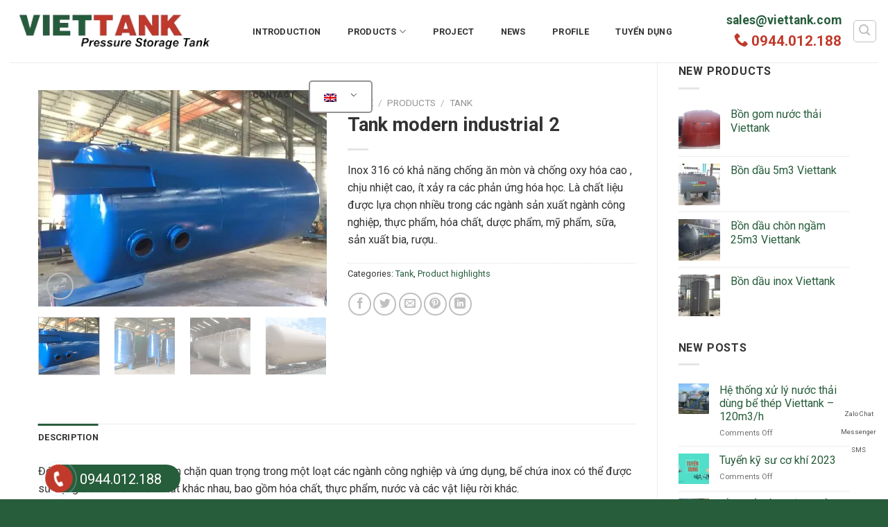

--- FILE ---
content_type: text/html; charset=UTF-8
request_url: https://viettank.com.vn/en/bon-chua-cong-nghiep-hien-dai-2/
body_size: 25329
content:
<!DOCTYPE html>
<!--[if IE 9 ]> <html lang="en-GB" prefix="og: https://ogp.me/ns#" class="ie9 loading-site no-js"> <![endif]-->
<!--[if IE 8 ]> <html lang="en-GB" prefix="og: https://ogp.me/ns#" class="ie8 loading-site no-js"> <![endif]-->
<!--[if (gte IE 9)|!(IE)]><!--><html lang="en-GB" prefix="og: https://ogp.me/ns#" class="loading-site no-js"> <!--<![endif]-->
<head>
	<meta charset="UTF-8" />
	<link rel="profile" href="http://gmpg.org/xfn/11" />
	<link rel="pingback" href="https://viettank.com.vn/xmlrpc.php" />

	<script>(function(html){html.className = html.className.replace(/\bno-js\b/,'js')})(document.documentElement);</script>
	<style>img:is([sizes="auto" i], [sizes^="auto," i]) { contain-intrinsic-size: 3000px 1500px }</style>
	<meta name="viewport" content="width=device-width, initial-scale=1, maximum-scale=1" />
<!-- Search Engine Optimization by Rank Math PRO - https://rankmath.com/ -->
<title>Bồn chứa công nghiệp hiện đại 2 - Viettank</title>
<meta name="description" content="Inox 316 có khả năng chống ăn mòn và chống oxy hóa cao , chịu nhiệt cao, ít xảy ra các phản ứng hóa học. Là chất liệu được lựa chọn nhiều trong các ngành sản xuất ngành công nghiệp, thực phẩm, hóa chất, dược phẩm, mỹ phẩm, sữa, sản xuất bia, rượu.."/>
<meta name="robots" content="follow, index, max-snippet:-1, max-video-preview:-1, max-image-preview:large"/>
<link rel="canonical" href="https://viettank.com.vn/en/bon-chua-cong-nghiep-hien-dai-2/" />
<meta property="og:locale" content="en_GB" />
<meta property="og:type" content="product" />
<meta property="og:title" content="Bồn chứa công nghiệp hiện đại 2 - Viettank" />
<meta property="og:description" content="Inox 316 có khả năng chống ăn mòn và chống oxy hóa cao , chịu nhiệt cao, ít xảy ra các phản ứng hóa học. Là chất liệu được lựa chọn nhiều trong các ngành sản xuất ngành công nghiệp, thực phẩm, hóa chất, dược phẩm, mỹ phẩm, sữa, sản xuất bia, rượu.." />
<meta property="og:url" content="https://viettank.com.vn/en/bon-chua-cong-nghiep-hien-dai-2/" />
<meta property="og:site_name" content="Viettank" />
<meta property="og:updated_time" content="2022-12-17T15:39:08+07:00" />
<meta property="og:image" content="https://viettank.com.vn/wp-content/uploads/2021/09/1528513557_img_1059.jpg.jpg" />
<meta property="og:image:secure_url" content="https://viettank.com.vn/wp-content/uploads/2021/09/1528513557_img_1059.jpg.jpg" />
<meta property="og:image:width" content="800" />
<meta property="og:image:height" content="600" />
<meta property="og:image:alt" content="Bồn chứa công nghiệp hiện đại 2" />
<meta property="og:image:type" content="image/jpeg" />
<meta property="product:price:currency" content="VND" />
<meta property="product:availability" content="instock" />
<meta name="twitter:card" content="summary_large_image" />
<meta name="twitter:title" content="Bồn chứa công nghiệp hiện đại 2 - Viettank" />
<meta name="twitter:description" content="Inox 316 có khả năng chống ăn mòn và chống oxy hóa cao , chịu nhiệt cao, ít xảy ra các phản ứng hóa học. Là chất liệu được lựa chọn nhiều trong các ngành sản xuất ngành công nghiệp, thực phẩm, hóa chất, dược phẩm, mỹ phẩm, sữa, sản xuất bia, rượu.." />
<meta name="twitter:image" content="https://viettank.com.vn/wp-content/uploads/2021/09/1528513557_img_1059.jpg.jpg" />
<meta name="twitter:label1" content="Price" />
<meta name="twitter:data1" content="0&#8363;" />
<meta name="twitter:label2" content="Availability" />
<meta name="twitter:data2" content="In stock" />
<script type="application/ld+json" class="rank-math-schema-pro">{"@context":"https://schema.org","@graph":[{"@type":"Organization","@id":"https://viettank.com.vn/en/#organization","name":"Viettank"},{"@type":"WebSite","@id":"https://viettank.com.vn/en/#website","url":"https://viettank.com.vn/en","name":"Viettank","publisher":{"@id":"https://viettank.com.vn/en/#organization"},"inLanguage":"en-GB"},{"@type":"ImageObject","@id":"https://viettank.com.vn/wp-content/uploads/2021/09/1528513557_img_1059.jpg.jpg","url":"https://viettank.com.vn/wp-content/uploads/2021/09/1528513557_img_1059.jpg.jpg","width":"800","height":"600","inLanguage":"en-GB"},{"@type":"BreadcrumbList","@id":"https://viettank.com.vn/en/bon-chua-cong-nghiep-hien-dai-2/#breadcrumb","itemListElement":[{"@type":"ListItem","position":"1","item":{"@id":"https://viettank.com.vn","name":"Trang ch\u1ee7"}},{"@type":"ListItem","position":"2","item":{"@id":"https://viettank.com.vn/en/san-pham/","name":"S\u1ea3n ph\u1ea9m"}},{"@type":"ListItem","position":"3","item":{"@id":"https://viettank.com.vn/en/bon-chua-cong-nghiep/","name":"B\u1ed3n ch\u1ee9a c\u00f4ng nghi\u1ec7p"}},{"@type":"ListItem","position":"4","item":{"@id":"https://viettank.com.vn/en/bon-chua-cong-nghiep-hien-dai-2/","name":"B\u1ed3n ch\u1ee9a c\u00f4ng nghi\u1ec7p hi\u1ec7n \u0111\u1ea1i 2"}}]},{"@type":"ItemPage","@id":"https://viettank.com.vn/en/bon-chua-cong-nghiep-hien-dai-2/#webpage","url":"https://viettank.com.vn/en/bon-chua-cong-nghiep-hien-dai-2/","name":"B\u1ed3n ch\u1ee9a c\u00f4ng nghi\u1ec7p hi\u1ec7n \u0111\u1ea1i 2 - Viettank","datePublished":"2021-09-23T23:46:44+07:00","dateModified":"2022-12-17T15:39:08+07:00","isPartOf":{"@id":"https://viettank.com.vn/en/#website"},"primaryImageOfPage":{"@id":"https://viettank.com.vn/wp-content/uploads/2021/09/1528513557_img_1059.jpg.jpg"},"inLanguage":"en-GB","breadcrumb":{"@id":"https://viettank.com.vn/en/bon-chua-cong-nghiep-hien-dai-2/#breadcrumb"}},{"@type":"Product","name":"B\u1ed3n ch\u1ee9a c\u00f4ng nghi\u1ec7p hi\u1ec7n \u0111\u1ea1i 2 - Viettank","description":"Inox 316 c\u00f3 kh\u1ea3 n\u0103ng ch\u1ed1ng \u0103n m\u00f2n v\u00e0 ch\u1ed1ng oxy h\u00f3a cao , ch\u1ecbu nhi\u1ec7t cao, \u00edt x\u1ea3y ra c\u00e1c ph\u1ea3n \u1ee9ng h\u00f3a h\u1ecdc. L\u00e0 ch\u1ea5t li\u1ec7u \u0111\u01b0\u1ee3c l\u1ef1a ch\u1ecdn nhi\u1ec1u trong c\u00e1c ng\u00e0nh s\u1ea3n xu\u1ea5t ng\u00e0nh c\u00f4ng nghi\u1ec7p, th\u1ef1c ph\u1ea9m, h\u00f3a ch\u1ea5t, d\u01b0\u1ee3c ph\u1ea9m, m\u1ef9 ph\u1ea9m, s\u1eefa, s\u1ea3n xu\u1ea5t bia, r\u01b0\u1ee3u..","category":"S\u1ea3n ph\u1ea9m &gt; B\u1ed3n ch\u1ee9a c\u00f4ng nghi\u1ec7p","mainEntityOfPage":{"@id":"https://viettank.com.vn/en/bon-chua-cong-nghiep-hien-dai-2/#webpage"},"@id":"https://viettank.com.vn/en/bon-chua-cong-nghiep-hien-dai-2/#richSnippet","image":{"@id":"https://viettank.com.vn/wp-content/uploads/2021/09/1528513557_img_1059.jpg.jpg"}}]}</script>
<!-- /Rank Math WordPress SEO plugin -->

<link rel='dns-prefetch' href='//fonts.googleapis.com' />
<link rel="alternate" type="application/rss+xml" title="Viettank &raquo; Feed" href="https://viettank.com.vn/en/feed/" />
<link rel="alternate" type="application/rss+xml" title="Viettank &raquo; Comments Feed" href="https://viettank.com.vn/en/comments/feed/" />
<style id='classic-theme-styles-inline-css' type='text/css'>
/*! This file is auto-generated */
.wp-block-button__link{color:#fff;background-color:#32373c;border-radius:9999px;box-shadow:none;text-decoration:none;padding:calc(.667em + 2px) calc(1.333em + 2px);font-size:1.125em}.wp-block-file__button{background:#32373c;color:#fff;text-decoration:none}
</style>
<link rel='stylesheet' id='contact-form-7-css' href='https://viettank.com.vn/wp-content/plugins/contact-form-7/includes/css/styles.css?ver=5.8' type='text/css' media='all' />
<link rel='stylesheet' id='kk-star-ratings-css' href='https://viettank.com.vn/wp-content/plugins/kk-star-ratings/src/core/public/css/kk-star-ratings.min.css?ver=5.4.5' type='text/css' media='all' />
<link rel='stylesheet' id='toc-screen-css' href='https://viettank.com.vn/wp-content/plugins/table-of-contents-plus/screen.min.css?ver=2302' type='text/css' media='all' />
<style id='toc-screen-inline-css' type='text/css'>
div#toc_container {width: 100%;}
</style>
<link rel='stylesheet' id='photoswipe-css' href='https://viettank.com.vn/wp-content/plugins/woocommerce/assets/css/photoswipe/photoswipe.min.css?ver=8.0.2' type='text/css' media='all' />
<link rel='stylesheet' id='photoswipe-default-skin-css' href='https://viettank.com.vn/wp-content/plugins/woocommerce/assets/css/photoswipe/default-skin/default-skin.min.css?ver=8.0.2' type='text/css' media='all' />
<style id='woocommerce-inline-inline-css' type='text/css'>
.woocommerce form .form-row .required { visibility: visible; }
</style>
<link rel='stylesheet' id='trp-language-switcher-style-css' href='https://viettank.com.vn/wp-content/plugins/translatepress-multilingual/assets/css/trp-language-switcher.css?ver=2.5.9' type='text/css' media='all' />
<link rel='stylesheet' id='flatsome-main-css' href='https://viettank.com.vn/wp-content/themes/flatsome/assets/css/flatsome.css?ver=3.14.3' type='text/css' media='all' />
<style id='flatsome-main-inline-css' type='text/css'>
@font-face {
				font-family: "fl-icons";
				font-display: block;
				src: url(https://viettank.com.vn/wp-content/themes/flatsome/assets/css/icons/fl-icons.eot?v=3.14.3);
				src:
					url(https://viettank.com.vn/wp-content/themes/flatsome/assets/css/icons/fl-icons.eot#iefix?v=3.14.3) format("embedded-opentype"),
					url(https://viettank.com.vn/wp-content/themes/flatsome/assets/css/icons/fl-icons.woff2?v=3.14.3) format("woff2"),
					url(https://viettank.com.vn/wp-content/themes/flatsome/assets/css/icons/fl-icons.ttf?v=3.14.3) format("truetype"),
					url(https://viettank.com.vn/wp-content/themes/flatsome/assets/css/icons/fl-icons.woff?v=3.14.3) format("woff"),
					url(https://viettank.com.vn/wp-content/themes/flatsome/assets/css/icons/fl-icons.svg?v=3.14.3#fl-icons) format("svg");
			}
</style>
<link rel='stylesheet' id='flatsome-shop-css' href='https://viettank.com.vn/wp-content/themes/flatsome/assets/css/flatsome-shop.css?ver=3.14.3' type='text/css' media='all' />
<link rel='stylesheet' id='flatsome-googlefonts-css' href='//fonts.googleapis.com/css?family=Roboto%3Aregular%2C700%2Cregular%2C700%7C-apple-system%2C+BlinkMacSystemFont%2C+%22Segoe+UI%22%2C+Roboto%2C+Oxygen-Sans%2C+Ubuntu%2C+Cantarell%2C+%22Helvetica+Neue%22%2C+sans-serif%3Aregular%2Cregular&#038;display=swap&#038;ver=3.9' type='text/css' media='all' />
<script type="text/javascript" src="https://viettank.com.vn/wp-includes/js/jquery/jquery.min.js?ver=3.7.1" id="jquery-core-js"></script>
<script type="text/javascript" src="https://viettank.com.vn/wp-content/plugins/translatepress-multilingual/assets/js/trp-frontend-compatibility.js?ver=2.5.9" id="trp-frontend-compatibility-js"></script>
<link rel="https://api.w.org/" href="https://viettank.com.vn/en/wp-json/" /><link rel="alternate" title="JSON" type="application/json" href="https://viettank.com.vn/en/wp-json/wp/v2/product/81" /><link rel="EditURI" type="application/rsd+xml" title="RSD" href="https://viettank.com.vn/xmlrpc.php?rsd" />
<meta name="generator" content="WordPress 6.8.3" />
<link rel='shortlink' href='https://viettank.com.vn/en/?p=81' />
<link rel="alternate" title="oEmbed (JSON)" type="application/json+oembed" href="https://viettank.com.vn/en/wp-json/oembed/1.0/embed?url=https%3A%2F%2Fviettank.com.vn%2Fen%2Fbon-chua-cong-nghiep-hien-dai-2%2F" />
<link rel="alternate" title="oEmbed (XML)" type="text/xml+oembed" href="https://viettank.com.vn/en/wp-json/oembed/1.0/embed?url=https%3A%2F%2Fviettank.com.vn%2Fen%2Fbon-chua-cong-nghiep-hien-dai-2%2F&#038;format=xml" />
<link rel="alternate" hreflang="vi" href="https://viettank.com.vn/bon-chua-cong-nghiep-hien-dai-2/"/>
<link rel="alternate" hreflang="en-GB" href="https://viettank.com.vn/en/bon-chua-cong-nghiep-hien-dai-2/"/>
<link rel="alternate" hreflang="en" href="https://viettank.com.vn/en/bon-chua-cong-nghiep-hien-dai-2/"/>
<style>.bg{opacity: 0; transition: opacity 1s; -webkit-transition: opacity 1s;} .bg-loaded{opacity: 1;}</style><!--[if IE]><link rel="stylesheet" type="text/css" href="https://viettank.com.vn/wp-content/themes/flatsome/assets/css/ie-fallback.css"><script src="//cdnjs.cloudflare.com/ajax/libs/html5shiv/3.6.1/html5shiv.js"></script><script>var head = document.getElementsByTagName('head')[0],style = document.createElement('style');style.type = 'text/css';style.styleSheet.cssText = ':before,:after{content:none !important';head.appendChild(style);setTimeout(function(){head.removeChild(style);}, 0);</script><script src="https://viettank.com.vn/wp-content/themes/flatsome/assets/libs/ie-flexibility.js"></script><![endif]--><!-- Global site tag (gtag.js) - Google Analytics -->
<script async src="https://www.googletagmanager.com/gtag/js?id=G-RV188ECN7R"></script>
<script>
  window.dataLayer = window.dataLayer || [];
  function gtag(){dataLayer.push(arguments);}
  gtag('js', new Date());

  gtag('config', 'G-RV188ECN7R');
</script>	<noscript><style>.woocommerce-product-gallery{ opacity: 1 !important; }</style></noscript>
	<script type="text/javascript" id="google_gtagjs" src="https://www.googletagmanager.com/gtag/js?id=UA-210526231-3" async="async"></script>
<script type="text/javascript" id="google_gtagjs-inline">
/* <![CDATA[ */
window.dataLayer = window.dataLayer || [];function gtag(){dataLayer.push(arguments);}gtag('js', new Date());gtag('config', 'UA-210526231-3', {} );
/* ]]> */
</script>
<link rel="icon" href="https://viettank.com.vn/wp-content/uploads/2021/09/fav.png" sizes="32x32" />
<link rel="icon" href="https://viettank.com.vn/wp-content/uploads/2021/09/fav.png" sizes="192x192" />
<link rel="apple-touch-icon" href="https://viettank.com.vn/wp-content/uploads/2021/09/fav.png" />
<meta name="msapplication-TileImage" content="https://viettank.com.vn/wp-content/uploads/2021/09/fav.png" />
<style id="custom-css" type="text/css">:root {--primary-color: #275d3b;}.full-width .ubermenu-nav, .container, .row{max-width: 1200px}.row.row-collapse{max-width: 1170px}.row.row-small{max-width: 1192.5px}.row.row-large{max-width: 1230px}.header-main{height: 90px}#logo img{max-height: 90px}#logo{width:300px;}.stuck #logo img{padding:5px 0;}.header-bottom{min-height: 40px}.header-top{min-height: 30px}.transparent .header-main{height: 90px}.transparent #logo img{max-height: 90px}.has-transparent + .page-title:first-of-type,.has-transparent + #main > .page-title,.has-transparent + #main > div > .page-title,.has-transparent + #main .page-header-wrapper:first-of-type .page-title{padding-top: 140px;}.header.show-on-scroll,.stuck .header-main{height:45px!important}.stuck #logo img{max-height: 45px!important}.search-form{ width: 39%;}.header-bottom {background-color: #f1f1f1}.header-main .nav > li > a{line-height: 91px }.stuck .header-main .nav > li > a{line-height: 46px }@media (max-width: 549px) {.header-main{height: 40px}#logo img{max-height: 40px}}/* Color */.accordion-title.active, .has-icon-bg .icon .icon-inner,.logo a, .primary.is-underline, .primary.is-link, .badge-outline .badge-inner, .nav-outline > li.active> a,.nav-outline >li.active > a, .cart-icon strong,[data-color='primary'], .is-outline.primary{color: #275d3b;}/* Color !important */[data-text-color="primary"]{color: #275d3b!important;}/* Background Color */[data-text-bg="primary"]{background-color: #275d3b;}/* Background */.scroll-to-bullets a,.featured-title, .label-new.menu-item > a:after, .nav-pagination > li > .current,.nav-pagination > li > span:hover,.nav-pagination > li > a:hover,.has-hover:hover .badge-outline .badge-inner,button[type="submit"], .button.wc-forward:not(.checkout):not(.checkout-button), .button.submit-button, .button.primary:not(.is-outline),.featured-table .title,.is-outline:hover, .has-icon:hover .icon-label,.nav-dropdown-bold .nav-column li > a:hover, .nav-dropdown.nav-dropdown-bold > li > a:hover, .nav-dropdown-bold.dark .nav-column li > a:hover, .nav-dropdown.nav-dropdown-bold.dark > li > a:hover, .is-outline:hover, .tagcloud a:hover,.grid-tools a, input[type='submit']:not(.is-form), .box-badge:hover .box-text, input.button.alt,.nav-box > li > a:hover,.nav-box > li.active > a,.nav-pills > li.active > a ,.current-dropdown .cart-icon strong, .cart-icon:hover strong, .nav-line-bottom > li > a:before, .nav-line-grow > li > a:before, .nav-line > li > a:before,.banner, .header-top, .slider-nav-circle .flickity-prev-next-button:hover svg, .slider-nav-circle .flickity-prev-next-button:hover .arrow, .primary.is-outline:hover, .button.primary:not(.is-outline), input[type='submit'].primary, input[type='submit'].primary, input[type='reset'].button, input[type='button'].primary, .badge-inner{background-color: #275d3b;}/* Border */.nav-vertical.nav-tabs > li.active > a,.scroll-to-bullets a.active,.nav-pagination > li > .current,.nav-pagination > li > span:hover,.nav-pagination > li > a:hover,.has-hover:hover .badge-outline .badge-inner,.accordion-title.active,.featured-table,.is-outline:hover, .tagcloud a:hover,blockquote, .has-border, .cart-icon strong:after,.cart-icon strong,.blockUI:before, .processing:before,.loading-spin, .slider-nav-circle .flickity-prev-next-button:hover svg, .slider-nav-circle .flickity-prev-next-button:hover .arrow, .primary.is-outline:hover{border-color: #275d3b}.nav-tabs > li.active > a{border-top-color: #275d3b}.widget_shopping_cart_content .blockUI.blockOverlay:before { border-left-color: #275d3b }.woocommerce-checkout-review-order .blockUI.blockOverlay:before { border-left-color: #275d3b }/* Fill */.slider .flickity-prev-next-button:hover svg,.slider .flickity-prev-next-button:hover .arrow{fill: #275d3b;}/* Background Color */[data-icon-label]:after, .secondary.is-underline:hover,.secondary.is-outline:hover,.icon-label,.button.secondary:not(.is-outline),.button.alt:not(.is-outline), .badge-inner.on-sale, .button.checkout, .single_add_to_cart_button, .current .breadcrumb-step{ background-color:#c0392b; }[data-text-bg="secondary"]{background-color: #c0392b;}/* Color */.secondary.is-underline,.secondary.is-link, .secondary.is-outline,.stars a.active, .star-rating:before, .woocommerce-page .star-rating:before,.star-rating span:before, .color-secondary{color: #c0392b}/* Color !important */[data-text-color="secondary"]{color: #c0392b!important;}/* Border */.secondary.is-outline:hover{border-color:#c0392b}body{font-size: 100%;}@media screen and (max-width: 549px){body{font-size: 100%;}}body{font-family:"Roboto", sans-serif}body{font-weight: 0}body{color: #333333}.nav > li > a {font-family:"Roboto", sans-serif;}.mobile-sidebar-levels-2 .nav > li > ul > li > a {font-family:"Roboto", sans-serif;}.nav > li > a {font-weight: 700;}.mobile-sidebar-levels-2 .nav > li > ul > li > a {font-weight: 700;}h1,h2,h3,h4,h5,h6,.heading-font, .off-canvas-center .nav-sidebar.nav-vertical > li > a{font-family: "Roboto", sans-serif;}h1,h2,h3,h4,h5,h6,.heading-font,.banner h1,.banner h2{font-weight: 700;}h1,h2,h3,h4,h5,h6,.heading-font{color: #333333;}.alt-font{font-family: "-apple-system, BlinkMacSystemFont, "Segoe UI", Roboto, Oxygen-Sans, Ubuntu, Cantarell, "Helvetica Neue", sans-serif", sans-serif;}.alt-font{font-weight: 0!important;}a{color: #275d3b;}.has-equal-box-heights .box-image {padding-top: 100%;}.star-rating span:before,.star-rating:before, .woocommerce-page .star-rating:before, .stars a:hover:after, .stars a.active:after{color: #fba646}.shop-page-title.featured-title .title-bg{ background-image: url(https://viettank.com.vn/wp-content/uploads/2021/09/1528513557_img_1059.jpg.jpg.webp)!important;}@media screen and (min-width: 550px){.products .box-vertical .box-image{min-width: 203px!important;width: 203px!important;}}.absolute-footer, html{background-color: #275d3b}/* Custom CSS */.home h1 {margin-bottom: 0;}.nav>li>a {color: #333;}.nav>li>a:hover {color: #fff;}.nav-box>li>a {padding: 0 1.5em;}.contact-header a {font-weight: bold;display: block;text-align: right;margin-right: 15px;font-size: 1.3em;}.contact-header a:last-child {color: #c0392b;font-size: 1.5em;}.contact-header i {margin-right: 5px;}.stuck .contact-header {font-size: 75%;}.trp-language-switcher > div {padding: 3px 20px 2px 5px;border-radius: 5px;}.nav-dropdown>li.nav-dropdown-col {display: block;}.nav-dropdown {border: 1px solid #ddd;padding: 0;}.nav-dropdown .nav-dropdown-col>a, .nav-dropdown li a {text-transform: none !important;color: #333;font-weight: normal;}.nav-dropdown .nav-dropdown-col>ul li:hover {background: #d40000}.nav-dropdown-default>li:hover>a, .nav-dropdown .nav-dropdown-col>ul li:hover>a {color: white}.nav-dropdown-default>li:hover {background: #288327}.nav-dropdown-default>li>a {border-bottom: 0 !important;}.nav-dropdown-has-arrow li.has-dropdown:before {border-width: 10px;margin-left: -10px;}.nav-dropdown .nav-dropdown-col>ul {border: 1px solid #d2d2d2;margin-top: -40px;box-shadow: 2px 2px 5px #dadada;display: none!important;position: absolute;left: 100%;z-index: 9;background: white;min-width: 240px;}.nav-dropdown>li.nav-dropdown-col {width: 100%;}.nav-dropdown .nav-dropdown-col>ul li a {padding: 10px;text-transform: none;color: black}.header-nav li.nav-dropdown-col:hover >ul {display: block !important}.nav-dropdown .menu-item-has-children>a, .nav-dropdown .title>a, .nav-dropdown .nav-dropdown-col>a {font-size: 1em;}.ux-logo-link {padding: 0 15px!important;}ul.chat-right {position: fixed;right: 17px;z-index: 999;bottom: 35px;list-style: none;}ul.chat-right>li a :is(i,span)[class*=icon-] {margin: auto;width: 36px;height: 36px;display: block;}ul.chat-right>li a span[class*=icon-]:hover {filter: opacity(70%);}ul.chat-right>li a span.icon-zalo {background: #018fe5 url("data:image/svg+xml,%3Csvg viewBox='0 0 97.4 87.2' xmlns='http://www.w3.org/2000/svg' xmlns:xlink='http://www.w3.org/1999/xlink'%3E%3Cpath fill='%23fff' d='M78.4,42c-1.4,0-2.4,0.6-3.2,1.7c-0.7,1-1,2.2-1,3.7c0,1.5,0.3,2.7,1,3.7c0.8,1.2,1.8,1.7,3.2,1.7 c1.4,0,2.5-0.6,3.2-1.7c0.7-1,1-2.2,1-3.7c0-1.4-0.3-2.6-1-3.6C80.8,42.6,79.7,42,78.4,42z' fill-rule='evenodd'%3E%3C/path%3E%3Cpath fill='%23fff' d='M48.8,0C21.9,0,0,19.5,0,43.6c0,11.9,5.4,22.7,14,30.6c2.2,2-5.4,10.5-9,11.3c10.4,2.9,20.7-3.4,23.2-2.4 c6.2,2.6,13.2,4,20.5,4c26.9,0,48.7-19.5,48.7-43.6C97.5,19.5,75.7,0,48.8,0z M27.8,58.2H14.6c-3.1,0-4.6-1.1-4.6-3.3 c0-1,0.6-2.4,1.8-4l11.8-15.6h-8.5c-3.1,0-4.7-1-4.7-3c0-2,1.6-3,4.7-3h11.2c3.8,0,5.7,1.1,5.7,3.2c0,1-0.6,2.3-1.9,4L18.5,52.2 h9.3c3.1,0,4.7,1,4.7,3C32.5,57.2,30.9,58.2,27.8,58.2z M54.9,53.8c0,3.1-1.1,4.7-3.2,4.7c-1.4,0-2.4-0.7-3.1-2.2 c-1.3,1.6-3.1,2.4-5.4,2.4c-2.9,0-5.3-1.2-7.2-3.5c-1.7-2.2-2.5-4.8-2.5-7.8c0-3,0.9-5.6,2.7-7.8c1.9-2.3,4.3-3.5,7.3-3.5 c2.2,0,3.9,0.8,5.1,2.3c0.7-1.4,1.8-2,3.1-2c2.1,0,3.2,1.5,3.2,4.6V53.8z M64.7,53.8c0,3.1-1.1,4.7-3.2,4.7c-2.1,0-3.2-1.6-3.2-4.7 V31.9c0-3.1,1.1-4.7,3.2-4.7c2.1,0,3.2,1.6,3.2,4.7V53.8z M78.4,58.9c-3.2,0-5.9-1.1-7.9-3.3c-2-2.2-3-4.9-3-8.1s1-6,3-8.1 c2-2.2,4.7-3.3,7.9-3.3c3.3,0,5.9,1.1,7.9,3.3c1.9,2.1,2.9,4.9,2.9,8.1s-1,6-2.9,8.1C84.2,57.8,81.6,58.9,78.4,58.9z' fill-rule='evenodd'%3E%3C/path%3E%3Cpath fill='%23fff' d='M44.4,42.2c-1.3,0-2.4,0.5-3.1,1.6c-0.7,1-1,2.1-1,3.5c0,1.4,0.3,2.6,1,3.6c0.8,1.1,1.8,1.7,3.2,1.7 c1.3,0,2.4-0.6,3.1-1.7c0.6-1,1-2.2,1-3.6c0-1.4-0.3-2.5-1-3.5C46.7,42.8,45.7,42.2,44.4,42.2z' fill-rule='evenodd'%3E%3C/path%3E%3C/svg%3E") no-repeat center;background-size: 75%;border-radius: 99px;}ul.chat-right>li a span.icon-messenger {background: #0665f7 url("data:image/svg+xml,%3Csvg viewBox='0 0 32 32' xmlns='http://www.w3.org/2000/svg' xmlns:xlink='http://www.w3.org/1999/xlink'%3E%3Cpath fill='%23fff' d='M16 6C9.925 6 5 10.56 5 16.185c0 3.205 1.6 6.065 4.1 7.932V28l3.745-2.056c1 .277 2.058.426 3.155.426 6.075 0 11-4.56 11-10.185C27 10.56 22.075 6 16 6zm1.093 13.716l-2.8-2.988-5.467 2.988 6.013-6.383 2.868 2.988 5.398-2.987-6.013 6.383z' fill-rule='evenodd'%3E%3C/path%3E%3C/svg%3E") no-repeat center;border-radius: 99px;}ul.chat-right>li a span.icon-sms {background: url("/wp-content/uploads/2021/10/sms-svgrepo-com.svg") no-repeat center;}ul.chat-right>li a {display: block;text-align: center;color: #515151;line-height: 1;font-weight: 500;}ul.chat-right>li a span {font-size: .6em;}ul.chat-right>li a i[class*=icon-] {color: #fff;line-height: 1.5em;font-size: 1.5em;}.vht-aloone {position: fixed;width: 100px;height: 100px;cursor: pointer;z-index: 200000 !important;-webkit-backface-visibility: hidden;-webkit-transform: translateZ(0);-webkit-transition: visibility .5s;-moz-transition: visibility .5s;-o-transition: visibility .5s;transition: visibility .5s;left: 0;bottom: 15px;}.vht-alo-circle {width: 60px;height: 60px;top: 55px;left: 55px;position: absolute;border-radius: 100%;border: 2px solid #bfebfc;opacity: .1;-webkit-animation: vht-alo-circle-anim 1.2s infinite ease-in-out;-moz-animation: vht-alo-circle-anim 1.2s infinite ease-in-out;-ms-animation: vht-alo-circle-anim 1.2s infinite ease-in-out;-o-animation: vht-alo-circle-anim 1.2s infinite ease-in-out;animation: vht-alo-circle-anim 1.2s infinite ease-in-out;-webkit-transition: all .5s;-moz-transition: all .5s;-o-transition: all .5s;transition: all .5s;-webkit-transform-origin: 50% 50%;-moz-transform-origin: 50% 50%;-ms-transform-origin: 50% 50%;-o-transform-origin: 50% 50%;transform-origin: 50% 50%;}.vht-alo-circle-fill {width: 50px;height: 50px;top: 60px;left: 60px;position: absolute;border-radius: 100%;border: 2px solid transparent;opacity: .75;background-color: #a6e3fa;-webkit-animation: vht-alo-circle-fill-anim 2.3s infinite ease-in-out;-moz-animation: vht-alo-circle-fill-anim 2.3s infinite ease-in-out;-ms-animation: vht-alo-circle-fill-anim 2.3s infinite ease-in-out;-o-animation: vht-alo-circle-fill-anim 2.3s infinite ease-in-out;animation: vht-alo-circle-fill-anim 2.3s infinite ease-in-out;-webkit-transition: all .5s;-moz-transition: all .5s;-o-transition: all .5s;transition: all .5s;-webkit-transform-origin: 50% 50%;-moz-transform-origin: 50% 50%;-ms-transform-origin: 50% 50%;-o-transform-origin: 50% 50%;transform-origin: 50% 50%;}.vht-alo-img-circle {width: 40px;height: 40px;top: 65px;left: 65px;position: absolute;background: #c0392b;border-radius: 100%;}.vht-ringring {-webkit-animation: vht-ringring 1s infinite ease-in-out;-moz-animation: vht-ringring 1s infinite ease-in-out;-ms-animation: vht-ringring 1s infinite ease-in-out;-o-animation: vht-ringring 1s infinite ease-in-out;animation: vht-ringring 1s infinite ease-in-out;-webkit-transform-origin: 50% 50%;-moz-transform-origin: 50% 50%;-ms-transform-origin: 50% 50%;-o-transform-origin: 50% 50%;transform-origin: 50% 50%;}.vht-aloone:hover .vht-alo-img-circle {background-color: #265d3b;}.vht-alo-img-circle i.icon-phone {color: #fff;font-size: 20px;margin: 8px 10px;}.vht-alo-sdt {width: 190px;height: 40px;background-color: #265d3b;top: 65px;left: 70px;position: absolute;z-index: -1;border-radius: 40px;color: #fff;font-size: 20px;font-weight: 500;padding: 5px 0px 5px 45px;}.vht-alo-sdt:hover {background-color: #c0392b;color: #fff}@-moz-keyframes vht-alo-circle-anim {0% {-moz-transform: rotate(0) scale(.5) skew(1deg);opacity: .1;-moz-opacity: .1;-webkit-opacity: .1;-o-opacity: .1;}30% {-moz-transform: rotate(0) scale(.7) skew(1deg);opacity: .5;-moz-opacity: .5;-webkit-opacity: .5;-o-opacity: .5;}100% {-moz-transform: rotate(0) scale(1) skew(1deg);opacity: .6;-moz-opacity: .6;-webkit-opacity: .6;-o-opacity: .1;}}@-webkit-keyframes vht-alo-circle-anim {0% {-webkit-transform: rotate(0) scale(.5) skew(1deg);-webkit-opacity: .1;}30% {-webkit-transform: rotate(0) scale(.7) skew(1deg);-webkit-opacity: .5;}100% {-webkit-transform: rotate(0) scale(1) skew(1deg);-webkit-opacity: .1;}}@-o-keyframes vht-alo-circle-anim {0% {-o-transform: rotate(0) kscale(.5) skew(1deg);-o-opacity: .1;}30% {-o-transform: rotate(0) scale(.7) skew(1deg);-o-opacity: .5;}100% {-o-transform: rotate(0) scale(1) skew(1deg);-o-opacity: .1;}}@-moz-keyframes vht-alo-circle-fill-anim {0% {-moz-transform: rotate(0) scale(.7) skew(1deg);opacity: .2;}50% {-moz-transform: rotate(0) -moz-scale(1) skew(1deg);opacity: .2;}100% {-moz-transform: rotate(0) scale(.7) skew(1deg);opacity: .2;}}@-webkit-keyframes vht-alo-circle-fill-anim {0% {-webkit-transform: rotate(0) scale(.7) skew(1deg);opacity: .2;}50% {-webkit-transform: rotate(0) scale(1) skew(1deg);opacity: .2;}100% {-webkit-transform: rotate(0) scale(.7) skew(1deg);opacity: .2;}}@-o-keyframes vht-alo-circle-fill-anim {0% {-o-transform: rotate(0) scale(.7) skew(1deg);opacity: .2;}50% {-o-transform: rotate(0) scale(1) skew(1deg);opacity: .2;}100% {-o-transform: rotate(0) scale(.7) skew(1deg);opacity: .2;}}@-moz-keyframes vht-ringring {0% {transform: rotate(0) scale(1) skew(1deg);}10% {-moz-transform: rotate(-25deg) scale(1) skew(1deg);}20% {-moz-transform: rotate(25deg) scale(1) skew(1deg);}30% {-moz-transform: rotate(-25deg) scale(1) skew(1deg);}40% {-moz-transform: rotate(25deg) scale(1) skew(1deg);}50% {-moz-transform: rotate(0) scale(1) skew(1deg);}100% {-moz-transform: rotate(0) scale(1) skew(1deg);}}@-webkit-keyframes vht-ringring {0% {-webkit-transform: rotate(0) scale(1) skew(1deg);}10% {-webkit-transform: rotate(-25deg) scale(1) skew(1deg);}20% {-webkit-transform: rotate(25deg) scale(1) skew(1deg);}30% {-webkit-transform: rotate(-25deg) scale(1) skew(1deg);}40% {-webkit-transform: rotate(25deg) scale(1) skew(1deg);}50% {-webkit-transform: rotate(0) scale(1) skew(1deg);}100% {-webkit-transform: rotate(0) scale(1) skew(1deg);}}@-o-keyframes vht-ringring {0% {-o-transform: rotate(0) scale(1) skew(1deg);}10% {-o-transform: rotate(-25deg) scale(1) skew(1deg);}20% {-o-transform: rotate(25deg) scale(1) skew(1deg);}30% {-o-transform: rotate(-25deg) scale(1) skew(1deg);}40% {-o-transform: rotate(25deg) scale(1) skew(1deg);}50% {-o-transform: rotate(0) scale(1) skew(1deg);}100% {-o-transform: rotate(0) scale(1) skew(1deg);}}.blog-single .entry-meta {font-size: 13px;letter-spacing: 0;border-top: 1px solid #e2e2e2;border-bottom: 1px solid #e2e2e2;padding: 10px 10px 5px;background: #f9f9f9;margin-bottom: 15px;}.danh-muc span.title, .the-tim-kiem span.title {border-radius: 4px;background: #126e32;padding: 4px 10px;color: white;margin-right: 5px;}.danh-muc a, .the-tim-kiem a {line-height: 32px;border-radius: 4px;margin-bottom: 10px;padding: 4px 10px;background: #dedede;color: #464646;}.danh-muc a:hover, .the-tim-kiem a:hover {background: #6dca19;color: white;}.single-post .dashicons {line-height: 15px;margin-right: 5px;color: #868686;}.tp-post-meta>span {margin-right: 15px;display: inline-block;}.rating-fblike, .fb-like iframe {margin-top: 5px;}/* Custom CSS Mobile */@media (max-width: 549px){.vht-aloone {left: -50px;bottom: 25px;}.vht-alo-sdt {left: 12px;font-size: .6em;background-color: transparent;top: 103px;color: #333;}ul.chat-right {left: 80px;right: unset;bottom: -25px;display: inline-flex;}ul.chat-right>li a {margin-right: 15px;}}.label-new.menu-item > a:after{content:"New";}.label-hot.menu-item > a:after{content:"Hot";}.label-sale.menu-item > a:after{content:"Sale";}.label-popular.menu-item > a:after{content:"Popular";}</style>		<style type="text/css" id="wp-custom-css">
			.section{
	margin-top: 50px;
}		</style>
		</head>

<body class="wp-singular product-template-default single single-product postid-81 wp-theme-flatsome wp-child-theme-flatsome-child theme-flatsome woocommerce woocommerce-page woocommerce-no-js translatepress-en_GB lightbox nav-dropdown-has-arrow nav-dropdown-has-shadow nav-dropdown-has-border">


<a class="skip-link screen-reader-text" href="#main" data-no-translation="" data-trp-gettext="">Skip to content</a>

<div id="wrapper">

	
	<header id="header" class="header header-full-width has-sticky sticky-jump">
		<div class="header-wrapper">
			<div id="masthead" class="header-main">
      <div class="header-inner flex-row container logo-left medium-logo-center" role="navigation">

          <!-- Logo -->
          <div id="logo" class="flex-col logo">
            <!-- Header logo -->
<a href="https://viettank.com.vn/en/" title="Viettank - Pressure Storage Tank" rel="home">
    <span style="display: none;">Viettank - Pressure Storage Tank</span><img width="300" height="90" src="https://viettank.com.vn/wp-content/uploads/2021/09/logo-Viettank.png.webp" class="header_logo header-logo" alt="Viettank"/><img  width="300" height="90" src="https://viettank.com.vn/wp-content/uploads/2021/09/logo-Viettank.png.webp" class="header-logo-dark" alt="Viettank"/></a>
          </div>

          <!-- Mobile Left Elements -->
          <div class="flex-col show-for-medium flex-left">
            <ul class="mobile-nav nav nav-left">
                          </ul>
          </div>

          <!-- Left Elements -->
          <div class="flex-col hide-for-medium flex-left            flex-grow">
            <ul class="header-nav header-nav-main nav nav-left  nav-box nav-spacing-xsmall nav-uppercase" >
              <li id="menu-item-12" class="menu-item menu-item-type-post_type menu-item-object-page menu-item-12 menu-item-design-default"><a href="https://viettank.com.vn/en/gioi-thieu/" class="nav-top-link">Introduction</a></li>
<li id="menu-item-307" class="menu-item menu-item-type-taxonomy menu-item-object-product_cat current-product-ancestor menu-item-has-children menu-item-307 menu-item-design-default has-dropdown"><a href="https://viettank.com.vn/en/san-pham/" class="nav-top-link">Products<i class="icon-angle-down" ></i></a>
<ul class="sub-menu nav-dropdown nav-dropdown-default">
	<li id="menu-item-109" class="menu-item menu-item-type-taxonomy menu-item-object-product_cat current-product-ancestor current-menu-parent current-product-parent menu-item-has-children menu-item-109 active nav-dropdown-col"><a href="https://viettank.com.vn/en/bon-chua-cong-nghiep/">Tank</a>
	<ul class="sub-menu nav-column nav-dropdown-default">
		<li id="menu-item-116" class="menu-item menu-item-type-taxonomy menu-item-object-product_cat menu-item-116"><a href="https://viettank.com.vn/en/bon-xu-ly-nuoc-thai/">Bath waste water treatment</a></li>
		<li id="menu-item-113" class="menu-item menu-item-type-taxonomy menu-item-object-product_cat menu-item-113"><a href="https://viettank.com.vn/en/bon-chua-hoa-chat/">Chemical storage</a></li>
		<li id="menu-item-266" class="menu-item menu-item-type-taxonomy menu-item-object-product_cat menu-item-266"><a href="https://viettank.com.vn/en/bon-dau-may-phat-dien/">Oil tank generator</a></li>
		<li id="menu-item-110" class="menu-item menu-item-type-taxonomy menu-item-object-product_cat menu-item-110"><a href="https://viettank.com.vn/en/bon-chua-chat-long/">Liquid tank</a></li>
		<li id="menu-item-112" class="menu-item menu-item-type-taxonomy menu-item-object-product_cat menu-item-112"><a href="https://viettank.com.vn/en/bon-chua-gas/">Gas tank</a></li>
		<li id="menu-item-114" class="menu-item menu-item-type-taxonomy menu-item-object-product_cat menu-item-114"><a href="https://viettank.com.vn/en/bon-chua-xang-dau/">Gasoline tank, oil</a></li>
		<li id="menu-item-115" class="menu-item menu-item-type-taxonomy menu-item-object-product_cat menu-item-115"><a href="https://viettank.com.vn/en/bon-thap-xu-ly-khi-thai/">Bath tower waste gas treatment</a></li>
	</ul>
</li>
	<li id="menu-item-107" class="menu-item menu-item-type-taxonomy menu-item-object-product_cat menu-item-107"><a href="https://viettank.com.vn/en/binh-ap-luc/">Pressure vessels</a></li>
	<li id="menu-item-117" class="menu-item menu-item-type-taxonomy menu-item-object-product_cat menu-item-117"><a href="https://viettank.com.vn/en/xe-cho-xang-dau-xe-xitech/">Car petrol – Car Xitech</a></li>
	<li id="menu-item-108" class="menu-item menu-item-type-taxonomy menu-item-object-product_cat menu-item-108"><a href="https://viettank.com.vn/en/bom-xang-dau-di-dong/">Petrol pump mobile</a></li>
</ul>
</li>
<li id="menu-item-58" class="menu-item menu-item-type-taxonomy menu-item-object-category menu-item-58 menu-item-design-default"><a href="https://viettank.com.vn/en/du-an/" class="nav-top-link">Project</a></li>
<li id="menu-item-18" class="menu-item menu-item-type-taxonomy menu-item-object-category menu-item-18 menu-item-design-default"><a href="https://viettank.com.vn/en/tin-tuc/" class="nav-top-link">News</a></li>
<li id="menu-item-61" class="menu-item menu-item-type-post_type menu-item-object-page menu-item-61 menu-item-design-default"><a href="https://viettank.com.vn/en/ho-so-nang-luc/" class="nav-top-link">Profile</a></li>
<li id="menu-item-521" class="menu-item menu-item-type-taxonomy menu-item-object-category menu-item-521 menu-item-design-default"><a href="https://viettank.com.vn/en/tuyen-dung/" class="nav-top-link">Tuyển dụng</a></li>
<li id="menu-item-17" class="menu-item menu-item-type-post_type menu-item-object-page menu-item-17 menu-item-design-default"><a href="https://viettank.com.vn/en/lien-he/" class="nav-top-link">Contact</a></li>
<li class="html custom html_topbar_right"><div class="trp_language_switcher_shortcode">
<div class="trp-language-switcher trp-language-switcher-container" data-no-translation>
    <div class="trp-ls-shortcode-current-language">
        <a href="#" class="trp-ls-shortcode-disabled-language trp-ls-disabled-language" title="English (UK)" onclick="event.preventDefault()">
			<img class="trp-flag-image" src="https://viettank.com.vn/wp-content/plugins/translatepress-multilingual/assets/images/flags/en_GB.png" width="18" height="12" alt="en_GB" title="English (UK)"> 		</a>
    </div>
    <div class="trp-ls-shortcode-language">
                <a href="#" class="trp-ls-shortcode-disabled-language trp-ls-disabled-language"  title="English (UK)" onclick="event.preventDefault()">
			<img class="trp-flag-image" src="https://viettank.com.vn/wp-content/plugins/translatepress-multilingual/assets/images/flags/en_GB.png" width="18" height="12" alt="en_GB" title="English (UK)"> 		</a>
                    <a href="https://viettank.com.vn/bon-chua-cong-nghiep-hien-dai-2/" title="Tiếng Việt">
            <img class="trp-flag-image" src="https://viettank.com.vn/wp-content/plugins/translatepress-multilingual/assets/images/flags/vi.png" width="18" height="12" alt="vi" title="Tiếng Việt">         </a>

        </div>
    <script type="application/javascript">
        // need to have the same with set from JS on both divs. Otherwise it can push stuff around in HTML
        var trp_ls_shortcodes = document.querySelectorAll('.trp_language_switcher_shortcode .trp-language-switcher');
        if ( trp_ls_shortcodes.length > 0) {
            // get the last language switcher added
            var trp_el = trp_ls_shortcodes[trp_ls_shortcodes.length - 1];

            var trp_shortcode_language_item = trp_el.querySelector( '.trp-ls-shortcode-language' )
            // set width
            var trp_ls_shortcode_width                                               = trp_shortcode_language_item.offsetWidth + 16;
            trp_shortcode_language_item.style.width                                  = trp_ls_shortcode_width + 'px';
            trp_el.querySelector( '.trp-ls-shortcode-current-language' ).style.width = trp_ls_shortcode_width + 'px';

            // We're putting this on display: none after we have its width.
            trp_shortcode_language_item.style.display = 'none';
        }
    </script>
</div>
</div></li>            </ul>
          </div>

          <!-- Right Elements -->
          <div class="flex-col hide-for-medium flex-right">
            <ul class="header-nav header-nav-main nav nav-right  nav-box nav-spacing-xsmall nav-uppercase">
              <li class="html custom html_topbar_left"><div class="contact-header"><a href="mailto:sales@viettank.com">sales@viettank.com</a>
<a href="tel:0944012188"><i class="icon-phone"></i>0944.012.188</a></div></li><li class="header-search header-search-lightbox has-icon">
	<div class="header-button">		<a href="#search-lightbox" aria-label="Search" data-open="#search-lightbox" data-focus="input.search-field"
		class="icon button round is-outline is-small" data-no-translation-aria-label="">
		<i class="icon-search" style="font-size:16px;"></i></a>
		</div>
		
	<div id="search-lightbox" class="mfp-hide dark text-center">
		<div class="searchform-wrapper ux-search-box relative form-flat is-large"><form role="search" method="get" class="searchform" action="https://viettank.com.vn/en/" data-trp-original-action="https://viettank.com.vn/en/">
	<div class="flex-row relative">
						<div class="flex-col flex-grow">
			<label class="screen-reader-text" for="woocommerce-product-search-field-0" data-no-translation="" data-trp-gettext="">Search for:</label>
			<input type="search" id="woocommerce-product-search-field-0" class="search-field mb-0" placeholder="Search…" value="" name="s" data-no-translation-placeholder="" />
			<input type="hidden" name="post_type" value="product" />
					</div>
		<div class="flex-col">
			<button type="submit" value="Search" class="ux-search-submit submit-button secondary button icon mb-0" aria-label="Submit" data-no-translation-value="" data-no-translation-aria-label="">
				<i class="icon-search" ></i>			</button>
		</div>
	</div>
	<div class="live-search-results text-left z-top"></div>
<input type="hidden" name="trp-form-language" value="en"/></form>
</div>	</div>
</li>
            </ul>
          </div>

          <!-- Mobile Right Elements -->
          <div class="flex-col show-for-medium flex-right">
            <ul class="mobile-nav nav nav-right">
                          </ul>
          </div>

      </div>
     
            <div class="container"><div class="top-divider full-width"></div></div>
      </div><div id="wide-nav" class="header-bottom wide-nav show-for-medium">
    <div class="flex-row container">

            
            
            
                          <div class="flex-col show-for-medium flex-grow">
                  <ul class="nav header-bottom-nav nav-center mobile-nav  nav-uppercase">
                      <li class="nav-icon has-icon">
  <div class="header-button">		<a href="#" data-open="#main-menu" data-pos="left" data-bg="main-menu-overlay" data-color="" class="icon button round is-outline is-small" aria-label="Menu" aria-controls="main-menu" aria-expanded="false" data-no-translation-aria-label="">
		
		  <i class="icon-menu" ></i>
		  		</a>
	 </div> </li><li class="html custom html_topbar_right"><div class="trp_language_switcher_shortcode">
<div class="trp-language-switcher trp-language-switcher-container" data-no-translation>
    <div class="trp-ls-shortcode-current-language">
        <a href="#" class="trp-ls-shortcode-disabled-language trp-ls-disabled-language" title="English (UK)" onclick="event.preventDefault()">
			<img class="trp-flag-image" src="https://viettank.com.vn/wp-content/plugins/translatepress-multilingual/assets/images/flags/en_GB.png" width="18" height="12" alt="en_GB" title="English (UK)"> 		</a>
    </div>
    <div class="trp-ls-shortcode-language">
                <a href="#" class="trp-ls-shortcode-disabled-language trp-ls-disabled-language"  title="English (UK)" onclick="event.preventDefault()">
			<img class="trp-flag-image" src="https://viettank.com.vn/wp-content/plugins/translatepress-multilingual/assets/images/flags/en_GB.png" width="18" height="12" alt="en_GB" title="English (UK)"> 		</a>
                    <a href="https://viettank.com.vn/bon-chua-cong-nghiep-hien-dai-2/" title="Tiếng Việt">
            <img class="trp-flag-image" src="https://viettank.com.vn/wp-content/plugins/translatepress-multilingual/assets/images/flags/vi.png" width="18" height="12" alt="vi" title="Tiếng Việt">         </a>

        </div>
    <script type="application/javascript">
        // need to have the same with set from JS on both divs. Otherwise it can push stuff around in HTML
        var trp_ls_shortcodes = document.querySelectorAll('.trp_language_switcher_shortcode .trp-language-switcher');
        if ( trp_ls_shortcodes.length > 0) {
            // get the last language switcher added
            var trp_el = trp_ls_shortcodes[trp_ls_shortcodes.length - 1];

            var trp_shortcode_language_item = trp_el.querySelector( '.trp-ls-shortcode-language' )
            // set width
            var trp_ls_shortcode_width                                               = trp_shortcode_language_item.offsetWidth + 16;
            trp_shortcode_language_item.style.width                                  = trp_ls_shortcode_width + 'px';
            trp_el.querySelector( '.trp-ls-shortcode-current-language' ).style.width = trp_ls_shortcode_width + 'px';

            // We're putting this on display: none after we have its width.
            trp_shortcode_language_item.style.display = 'none';
        }
    </script>
</div>
</div></li><li class="header-search header-search-lightbox has-icon">
	<div class="header-button">		<a href="#search-lightbox" aria-label="Search" data-open="#search-lightbox" data-focus="input.search-field"
		class="icon button round is-outline is-small" data-no-translation-aria-label="">
		<i class="icon-search" style="font-size:16px;"></i></a>
		</div>
		
	<div id="search-lightbox" class="mfp-hide dark text-center">
		<div class="searchform-wrapper ux-search-box relative form-flat is-large"><form role="search" method="get" class="searchform" action="https://viettank.com.vn/en/" data-trp-original-action="https://viettank.com.vn/en/">
	<div class="flex-row relative">
						<div class="flex-col flex-grow">
			<label class="screen-reader-text" for="woocommerce-product-search-field-1" data-no-translation="" data-trp-gettext="">Search for:</label>
			<input type="search" id="woocommerce-product-search-field-1" class="search-field mb-0" placeholder="Search…" value="" name="s" data-no-translation-placeholder="" />
			<input type="hidden" name="post_type" value="product" />
					</div>
		<div class="flex-col">
			<button type="submit" value="Search" class="ux-search-submit submit-button secondary button icon mb-0" aria-label="Submit" data-no-translation-value="" data-no-translation-aria-label="">
				<i class="icon-search" ></i>			</button>
		</div>
	</div>
	<div class="live-search-results text-left z-top"></div>
<input type="hidden" name="trp-form-language" value="en"/></form>
</div>	</div>
</li>
                  </ul>
              </div>
            
    </div>
</div>

<div class="header-bg-container fill"><div class="header-bg-image fill"></div><div class="header-bg-color fill"></div></div>		</div>
	</header>

	
	<main id="main" class="">

	<div class="shop-container">
		
			<div class="container">
	<div class="woocommerce-notices-wrapper"></div></div>
<div id="product-81" class="product type-product post-81 status-publish first instock product_cat-bon-chua-cong-nghiep product_cat-san-pham-noi-bat has-post-thumbnail shipping-taxable product-type-simple">
	<div class="row content-row row-divided row-large row-reverse">
	<div id="product-sidebar" class="col large-3 hide-for-medium shop-sidebar">
		<aside id="woocommerce_products-3" class="widget woocommerce widget_products"><span class="widget-title shop-sidebar">New products</span><div class="is-divider small"></div><ul class="product_list_widget"><li>
	
	<a href="https://viettank.com.vn/en/bon-gom-nuoc-thai-viettank/">
		<img width="100" height="100" src="data:image/svg+xml,%3Csvg%20viewBox%3D%220%200%20100%20100%22%20xmlns%3D%22http%3A%2F%2Fwww.w3.org%2F2000%2Fsvg%22%3E%3C%2Fsvg%3E" data-src="https://viettank.com.vn/wp-content/uploads/2022/12/bon-gom-nuoc-thai-100x100.png.webp" class="lazy-load attachment-woocommerce_gallery_thumbnail size-woocommerce_gallery_thumbnail" alt="Bồn gom nước thải" decoding="async" srcset="" data-srcset="https://viettank.com.vn/wp-content/uploads/2022/12/bon-gom-nuoc-thai-100x100.png.webp 100w,  https://viettank.com.vn/wp-content/uploads/2022/12/bon-gom-nuoc-thai-203x203.png.webp 203w,  https://viettank.com.vn/wp-content/uploads/2022/12/bon-gom-nuoc-thai-416x416.png.webp 416w,  https://viettank.com.vn/wp-content/uploads/2022/12/bon-gom-nuoc-thai-12x12.png.webp 12w,  https://viettank.com.vn/wp-content/uploads/2022/12/bon-gom-nuoc-thai.png.webp 600w" sizes="(max-width: 100px) 100vw, 100px" />		<span class="product-title">Bồn gom nước thải Viettank</span>
	</a>

				
	
	</li>
<li>
	
	<a href="https://viettank.com.vn/en/bon-dau-5m3-viettank/">
		<img width="100" height="100" src="data:image/svg+xml,%3Csvg%20viewBox%3D%220%200%20100%20100%22%20xmlns%3D%22http%3A%2F%2Fwww.w3.org%2F2000%2Fsvg%22%3E%3C%2Fsvg%3E" data-src="https://viettank.com.vn/wp-content/uploads/2022/12/Bon-dau-5m3-100x100.jpg.webp" class="lazy-load attachment-woocommerce_gallery_thumbnail size-woocommerce_gallery_thumbnail" alt="Bồn dầu 5m3" decoding="async" srcset="" data-srcset="https://viettank.com.vn/wp-content/uploads/2022/12/Bon-dau-5m3-100x100.jpg.webp 100w,  https://viettank.com.vn/wp-content/uploads/2022/12/Bon-dau-5m3-203x203.jpg.webp 203w" sizes="(max-width: 100px) 100vw, 100px" />		<span class="product-title">Bồn dầu 5m3 Viettank</span>
	</a>

				
	
	</li>
<li>
	
	<a href="https://viettank.com.vn/en/bon-dau-chon-ngam-25m3-viettank/">
		<img width="100" height="100" src="data:image/svg+xml,%3Csvg%20viewBox%3D%220%200%20100%20100%22%20xmlns%3D%22http%3A%2F%2Fwww.w3.org%2F2000%2Fsvg%22%3E%3C%2Fsvg%3E" data-src="https://viettank.com.vn/wp-content/uploads/2022/12/Bon-dau-chon-ngam-25m3-100x100.jpg.webp" class="lazy-load attachment-woocommerce_gallery_thumbnail size-woocommerce_gallery_thumbnail" alt="Bồn dầu chôn ngầm 25m3" decoding="async" srcset="" data-srcset="https://viettank.com.vn/wp-content/uploads/2022/12/Bon-dau-chon-ngam-25m3-100x100.jpg.webp 100w,  https://viettank.com.vn/wp-content/uploads/2022/12/Bon-dau-chon-ngam-25m3-203x203.jpg.webp 203w" sizes="(max-width: 100px) 100vw, 100px" />		<span class="product-title">Bồn dầu chôn ngầm 25m3 Viettank</span>
	</a>

				
	
	</li>
<li>
	
	<a href="https://viettank.com.vn/en/bon-dau-inox-viettank/">
		<img width="100" height="100" src="data:image/svg+xml,%3Csvg%20viewBox%3D%220%200%20100%20100%22%20xmlns%3D%22http%3A%2F%2Fwww.w3.org%2F2000%2Fsvg%22%3E%3C%2Fsvg%3E" data-src="https://viettank.com.vn/wp-content/uploads/2022/12/bon-dau-inox-100x100.png.webp" class="lazy-load attachment-woocommerce_gallery_thumbnail size-woocommerce_gallery_thumbnail" alt="Bồn dầu inox Viettank" decoding="async" loading="lazy" srcset="" data-srcset="https://viettank.com.vn/wp-content/uploads/2022/12/bon-dau-inox-100x100.png.webp 100w,  https://viettank.com.vn/wp-content/uploads/2022/12/bon-dau-inox-203x203.png.webp 203w,  https://viettank.com.vn/wp-content/uploads/2022/12/bon-dau-inox-416x416.png.webp 416w,  https://viettank.com.vn/wp-content/uploads/2022/12/bon-dau-inox-12x12.png.webp 12w,  https://viettank.com.vn/wp-content/uploads/2022/12/bon-dau-inox.png.webp 600w" sizes="auto, (max-width: 100px) 100vw, 100px" />		<span class="product-title">Bồn dầu inox Viettank</span>
	</a>

				
	
	</li>
</ul></aside>		<aside id="flatsome_recent_posts-3" class="widget flatsome_recent_posts">		<span class="widget-title shop-sidebar">New posts</span><div class="is-divider small"></div>		<ul>		
		
		<li class="recent-blog-posts-li">
			<div class="flex-row recent-blog-posts align-top pt-half pb-half">
				<div class="flex-col mr-half">
					<div class="badge post-date  badge-outline">
							<div class="badge-inner bg-fill" style="background: url(https://viettank.com.vn/wp-content/uploads/2021/11/Be-lang-100x100.jpg.webp); border:0;">
                                							</div>
					</div>
				</div>
				<div class="flex-col flex-grow">
					  <a href="https://viettank.com.vn/en/he-thong-xu-ly-nuoc-thai-120m3-h-viettank/" title="Hệ thống xử lý nước thải dùng bể thép Viettank &#8211; 120m3/h">Hệ thống xử lý nước thải dùng bể thép Viettank &#8211; 120m3/h</a>
				   	  <span class="post_comments op-7 block is-xsmall"><span data-no-translation="" data-trp-gettext="">Comments Off<span class="screen-reader-text"> on Hệ thống xử lý nước thải dùng bể thép Viettank &#8211; 120m3/h</span></span></span>
				</div>
			</div>
		</li>
		
		
		<li class="recent-blog-posts-li">
			<div class="flex-row recent-blog-posts align-top pt-half pb-half">
				<div class="flex-col mr-half">
					<div class="badge post-date  badge-outline">
							<div class="badge-inner bg-fill" style="background: url(https://viettank.com.vn/wp-content/uploads/2022/12/viec-lam-da-nang-100x100.png.webp); border:0;">
                                							</div>
					</div>
				</div>
				<div class="flex-col flex-grow">
					  <a href="https://viettank.com.vn/en/tuyen-ky-su-co-khi-2023/" title="Tuyển kỹ sư cơ khí 2023">Tuyển kỹ sư cơ khí 2023</a>
				   	  <span class="post_comments op-7 block is-xsmall"><span data-no-translation="" data-trp-gettext="">Comments Off<span class="screen-reader-text"> on Tuyển kỹ sư cơ khí 2023</span></span></span>
				</div>
			</div>
		</li>
		
		
		<li class="recent-blog-posts-li">
			<div class="flex-row recent-blog-posts align-top pt-half pb-half">
				<div class="flex-col mr-half">
					<div class="badge post-date  badge-outline">
							<div class="badge-inner bg-fill" style="background: url(https://viettank.com.vn/wp-content/uploads/2022/01/bon-xu-ly-nuoc-thai-1-100x100.png.webp); border:0;">
                                							</div>
					</div>
				</div>
				<div class="flex-col flex-grow">
					  <a href="https://viettank.com.vn/en/bon-xu-ly-nuoc-thai-cong-nghiep-hien-dai-viettank-thi-cong-nhanh-gon-chat-luong-dai-lau/" title="BỒN XỬ LÝ NƯỚC THẢI CÔNG NGHIỆP HIỆN ĐẠI VIETTANK &#8211; THI CÔNG NHANH GỌN, CHẤT LƯỢNG DÀI LÂU">BỒN XỬ LÝ NƯỚC THẢI CÔNG NGHIỆP HIỆN ĐẠI VIETTANK &#8211; THI CÔNG NHANH GỌN, CHẤT LƯỢNG DÀI LÂU</a>
				   	  <span class="post_comments op-7 block is-xsmall"><span data-no-translation="" data-trp-gettext="">Comments Off<span class="screen-reader-text"> on BỒN XỬ LÝ NƯỚC THẢI CÔNG NGHIỆP HIỆN ĐẠI VIETTANK &#8211; THI CÔNG NHANH GỌN, CHẤT LƯỢNG DÀI LÂU</span></span></span>
				</div>
			</div>
		</li>
		
		
		<li class="recent-blog-posts-li">
			<div class="flex-row recent-blog-posts align-top pt-half pb-half">
				<div class="flex-col mr-half">
					<div class="badge post-date  badge-outline">
							<div class="badge-inner bg-fill" style="background: url(https://viettank.com.vn/wp-content/uploads/2021/09/21fd84af67b081eed8a1-150x150.jpg.webp); border:0;">
                                							</div>
					</div>
				</div>
				<div class="flex-col flex-grow">
					  <a href="https://viettank.com.vn/en/kich-thuoc-bon-chua-xang-dau-theo-dung-yeu-cau-ky-thuat/" title="Kích thước bồn chứa xăng dầu theo đúng yêu cầu kỹ thuật">Size tank with gasoline according to the requirements and specifications</a>
				   	  <span class="post_comments op-7 block is-xsmall"><span data-no-translation="" data-trp-gettext="">Comments Off<span class="screen-reader-text"> on Kích thước bồn chứa xăng dầu theo đúng yêu cầu kỹ thuật</span></span></span>
				</div>
			</div>
		</li>
		
		
		<li class="recent-blog-posts-li">
			<div class="flex-row recent-blog-posts align-top pt-half pb-half">
				<div class="flex-col mr-half">
					<div class="badge post-date  badge-outline">
							<div class="badge-inner bg-fill" style="background: url(https://viettank.com.vn/wp-content/uploads/2021/09/Stainless_steel_storage_tanks-150x150.jpg.webp); border:0;">
                                							</div>
					</div>
				</div>
				<div class="flex-col flex-grow">
					  <a href="https://viettank.com.vn/en/dia-chi-lap-dat-bon-chua-cong-nghiep-o-dau/" title="Địa chỉ lắp đặt bồn chứa công nghiệp ở đâu?">Address of installation of tank now?</a>
				   	  <span class="post_comments op-7 block is-xsmall"><span data-no-translation="" data-trp-gettext="">Comments Off<span class="screen-reader-text"> on Địa chỉ lắp đặt bồn chứa công nghiệp ở đâu?</span></span></span>
				</div>
			</div>
		</li>
		
		
		<li class="recent-blog-posts-li">
			<div class="flex-row recent-blog-posts align-top pt-half pb-half">
				<div class="flex-col mr-half">
					<div class="badge post-date  badge-outline">
							<div class="badge-inner bg-fill" style="background: url(https://viettank.com.vn/wp-content/uploads/2021/09/KIWA-tank2-500-150x150.jpg.webp); border:0;">
                                							</div>
					</div>
				</div>
				<div class="flex-col flex-grow">
					  <a href="https://viettank.com.vn/en/nhung-dac-diem-va-phan-loai-bon-khuay-tron-hoa-chat/" title="Những đặc điểm và phân loại bồn khuấy trộn hóa chất">The characteristics and classification of stirred tank mixing chemicals</a>
				   	  <span class="post_comments op-7 block is-xsmall"><span data-no-translation="" data-trp-gettext="">Comments Off<span class="screen-reader-text"> on Những đặc điểm và phân loại bồn khuấy trộn hóa chất</span></span></span>
				</div>
			</div>
		</li>
				</ul>		</aside>	</div>

	<div class="col large-9">
		<div class="product-main">
		<div class="row">
			<div class="large-6 col">
				
<div class="product-images relative mb-half has-hover woocommerce-product-gallery woocommerce-product-gallery--with-images woocommerce-product-gallery--columns-4 images" data-columns="4">

  <div class="badge-container is-larger absolute left top z-1">
</div>

  <div class="image-tools absolute top show-on-hover right z-3">
      </div>

  <figure class="woocommerce-product-gallery__wrapper product-gallery-slider slider slider-nav-small mb-half"
        data-flickity-options='{                "cellAlign": "center",                "wrapAround": true,                "autoPlay": false,                "prevNextButtons":true,                "adaptiveHeight": true,                "imagesLoaded": true,                "lazyLoad": 1,                "dragThreshold" : 15,                "pageDots": false,                "rightToLeft": false       }'>
    <div data-thumb="https://viettank.com.vn/wp-content/uploads/2021/09/1528513557_img_1059.jpg-100x100.jpg.webp" class="woocommerce-product-gallery__image slide first"><a href="https://viettank.com.vn/wp-content/uploads/2021/09/1528513557_img_1059.jpg.jpg"><img width="416" height="312" src="data:image/svg+xml,%3Csvg%20viewBox%3D%220%200%20800%20600%22%20xmlns%3D%22http%3A%2F%2Fwww.w3.org%2F2000%2Fsvg%22%3E%3C%2Fsvg%3E" class="lazy-load wp-post-image skip-lazy" alt="" title="1528513557_img_1059.jpg" data-caption="" data-src="https://viettank.com.vn/wp-content/uploads/2021/09/1528513557_img_1059.jpg.jpg.webp" data-large_image="https://viettank.com.vn/wp-content/uploads/2021/09/1528513557_img_1059.jpg.jpg.webp" data-large_image_width="800" data-large_image_height="600" decoding="async" loading="lazy" srcset="" data-srcset="https://viettank.com.vn/wp-content/uploads/2021/09/1528513557_img_1059.jpg-416x312.jpg.webp 416w,  https://viettank.com.vn/wp-content/uploads/2021/09/1528513557_img_1059.jpg-300x225.jpg.webp 300w,  https://viettank.com.vn/wp-content/uploads/2021/09/1528513557_img_1059.jpg-768x576.jpg.webp 768w,  https://viettank.com.vn/wp-content/uploads/2021/09/1528513557_img_1059.jpg-16x12.jpg.webp 16w,  https://viettank.com.vn/wp-content/uploads/2021/09/1528513557_img_1059.jpg.jpg.webp 800w" sizes="auto, (max-width: 416px) 100vw, 416px" /></a></div><div data-thumb="https://viettank.com.vn/wp-content/uploads/2021/09/1528513548_img_1058.jpg-100x100.jpg.webp" class="woocommerce-product-gallery__image slide"><a href="https://viettank.com.vn/wp-content/uploads/2021/09/1528513548_img_1058.jpg.jpg"><img width="416" height="312" src="data:image/svg+xml,%3Csvg%20viewBox%3D%220%200%20800%20600%22%20xmlns%3D%22http%3A%2F%2Fwww.w3.org%2F2000%2Fsvg%22%3E%3C%2Fsvg%3E" class="lazy-load skip-lazy" alt="" title="1528513548_img_1058.jpg" data-caption="" data-src="https://viettank.com.vn/wp-content/uploads/2021/09/1528513548_img_1058.jpg.jpg.webp" data-large_image="https://viettank.com.vn/wp-content/uploads/2021/09/1528513548_img_1058.jpg.jpg.webp" data-large_image_width="800" data-large_image_height="600" decoding="async" loading="lazy" srcset="" data-srcset="https://viettank.com.vn/wp-content/uploads/2021/09/1528513548_img_1058.jpg-416x312.jpg.webp 416w,  https://viettank.com.vn/wp-content/uploads/2021/09/1528513548_img_1058.jpg-300x225.jpg.webp 300w,  https://viettank.com.vn/wp-content/uploads/2021/09/1528513548_img_1058.jpg-768x576.jpg.webp 768w,  https://viettank.com.vn/wp-content/uploads/2021/09/1528513548_img_1058.jpg-16x12.jpg.webp 16w,  https://viettank.com.vn/wp-content/uploads/2021/09/1528513548_img_1058.jpg.jpg.webp 800w" sizes="auto, (max-width: 416px) 100vw, 416px" /></a></div><div data-thumb="https://viettank.com.vn/wp-content/uploads/2021/09/1528513566_img_2056.jpg-100x100.jpg.webp" class="woocommerce-product-gallery__image slide"><a href="https://viettank.com.vn/wp-content/uploads/2021/09/1528513566_img_2056.jpg.jpg"><img width="416" height="312" src="data:image/svg+xml,%3Csvg%20viewBox%3D%220%200%20800%20600%22%20xmlns%3D%22http%3A%2F%2Fwww.w3.org%2F2000%2Fsvg%22%3E%3C%2Fsvg%3E" class="lazy-load skip-lazy" alt="" title="1528513566_img_2056.jpg" data-caption="" data-src="https://viettank.com.vn/wp-content/uploads/2021/09/1528513566_img_2056.jpg.jpg.webp" data-large_image="https://viettank.com.vn/wp-content/uploads/2021/09/1528513566_img_2056.jpg.jpg.webp" data-large_image_width="800" data-large_image_height="600" decoding="async" loading="lazy" srcset="" data-srcset="https://viettank.com.vn/wp-content/uploads/2021/09/1528513566_img_2056.jpg-416x312.jpg.webp 416w,  https://viettank.com.vn/wp-content/uploads/2021/09/1528513566_img_2056.jpg-300x225.jpg.webp 300w,  https://viettank.com.vn/wp-content/uploads/2021/09/1528513566_img_2056.jpg-768x576.jpg.webp 768w,  https://viettank.com.vn/wp-content/uploads/2021/09/1528513566_img_2056.jpg-16x12.jpg.webp 16w,  https://viettank.com.vn/wp-content/uploads/2021/09/1528513566_img_2056.jpg.jpg.webp 800w" sizes="auto, (max-width: 416px) 100vw, 416px" /></a></div><div data-thumb="https://viettank.com.vn/wp-content/uploads/2021/09/1528513589_lpg-tru-dung_18-100x100.jpg.webp" class="woocommerce-product-gallery__image slide"><a href="https://viettank.com.vn/wp-content/uploads/2021/09/1528513589_lpg-tru-dung_18.jpg"><img width="416" height="287" src="data:image/svg+xml,%3Csvg%20viewBox%3D%220%200%20805%20555%22%20xmlns%3D%22http%3A%2F%2Fwww.w3.org%2F2000%2Fsvg%22%3E%3C%2Fsvg%3E" class="lazy-load skip-lazy" alt="" title="1528513589_lpg-tru-dung_18" data-caption="" data-src="https://viettank.com.vn/wp-content/uploads/2021/09/1528513589_lpg-tru-dung_18.jpg.webp" data-large_image="https://viettank.com.vn/wp-content/uploads/2021/09/1528513589_lpg-tru-dung_18.jpg.webp" data-large_image_width="805" data-large_image_height="555" decoding="async" loading="lazy" srcset="" data-srcset="https://viettank.com.vn/wp-content/uploads/2021/09/1528513589_lpg-tru-dung_18-416x287.jpg.webp 416w,  https://viettank.com.vn/wp-content/uploads/2021/09/1528513589_lpg-tru-dung_18-300x207.jpg.webp 300w,  https://viettank.com.vn/wp-content/uploads/2021/09/1528513589_lpg-tru-dung_18-768x529.jpg.webp 768w,  https://viettank.com.vn/wp-content/uploads/2021/09/1528513589_lpg-tru-dung_18-18x12.jpg.webp 18w,  https://viettank.com.vn/wp-content/uploads/2021/09/1528513589_lpg-tru-dung_18.jpg.webp 805w" sizes="auto, (max-width: 416px) 100vw, 416px" /></a></div>  </figure>

  <div class="image-tools absolute bottom left z-3">
        <a href="#product-zoom" class="zoom-button button is-outline circle icon tooltip hide-for-small" title="Zoom" data-no-translation-title="">
      <i class="icon-expand" ></i>    </a>
   </div>
</div>

	<div class="product-thumbnails thumbnails slider-no-arrows slider row row-small row-slider slider-nav-small small-columns-4"
		data-flickity-options='{			"cellAlign": "left",			"wrapAround": false,			"autoPlay": false,			"prevNextButtons": true,			"asNavFor": ".product-gallery-slider",			"percentPosition": true,			"imagesLoaded": true,			"pageDots": false,			"rightToLeft": false,			"contain": true		}'>
					<div class="col is-nav-selected first">
				<a>
					<img src="https://viettank.com.vn/wp-content/uploads/2021/09/1528513557_img_1059.jpg-203x203.jpg.webp" alt="" width="203" height="203" class="attachment-woocommerce_thumbnail" />				</a>
			</div>
			<div class="col"><a><img src="data:image/svg+xml,%3Csvg%20viewBox%3D%220%200%20203%20203%22%20xmlns%3D%22http%3A%2F%2Fwww.w3.org%2F2000%2Fsvg%22%3E%3C%2Fsvg%3E" data-src="https://viettank.com.vn/wp-content/uploads/2021/09/1528513548_img_1058.jpg-203x203.jpg.webp" alt="" width="203" height="203"  class="lazy-load attachment-woocommerce_thumbnail" /></a></div><div class="col"><a><img src="data:image/svg+xml,%3Csvg%20viewBox%3D%220%200%20203%20203%22%20xmlns%3D%22http%3A%2F%2Fwww.w3.org%2F2000%2Fsvg%22%3E%3C%2Fsvg%3E" data-src="https://viettank.com.vn/wp-content/uploads/2021/09/1528513566_img_2056.jpg-203x203.jpg.webp" alt="" width="203" height="203"  class="lazy-load attachment-woocommerce_thumbnail" /></a></div><div class="col"><a><img src="data:image/svg+xml,%3Csvg%20viewBox%3D%220%200%20203%20203%22%20xmlns%3D%22http%3A%2F%2Fwww.w3.org%2F2000%2Fsvg%22%3E%3C%2Fsvg%3E" data-src="https://viettank.com.vn/wp-content/uploads/2021/09/1528513589_lpg-tru-dung_18-203x203.jpg.webp" alt="" width="203" height="203"  class="lazy-load attachment-woocommerce_thumbnail" /></a></div>	</div>
	
			</div>


			<div class="product-info summary entry-summary col col-fit product-summary">
				<nav class="woocommerce-breadcrumb breadcrumbs uppercase"><a href="https://viettank.com.vn/en" data-no-translation="" data-trp-gettext="">Home</a> <span class="divider">&#47;</span> <a href="https://viettank.com.vn/en/san-pham/">Products</a> <span class="divider">&#47;</span> <a href="https://viettank.com.vn/en/bon-chua-cong-nghiep/">Tank</a></nav><h1 class="product-title product_title entry-title">
	Tank modern industrial 2</h1>

	<div class="is-divider small"></div>
<div class="price-wrapper">
	<p class="price product-page-price">
  </p>
</div>
<div class="product-short-description">
	<p>Inox 316 có khả năng chống ăn mòn và chống oxy hóa cao , chịu nhiệt cao, ít xảy ra các phản ứng hóa học. Là chất liệu được lựa chọn nhiều trong các ngành sản xuất ngành công nghiệp, thực phẩm, hóa chất, dược phẩm, mỹ phẩm, sữa, sản xuất bia, rượu..</p>
</div>
 <div class="product_meta">

	
	
	<span class="posted_in">Categories: <a href="https://viettank.com.vn/en/bon-chua-cong-nghiep/" rel="tag">Tank</a>, <a href="https://viettank.com.vn/en/san-pham-noi-bat/" rel="tag">Product highlights</a></span>
	
	
</div>
<div class="social-icons share-icons share-row relative" ><a href="whatsapp://send?text=%3Ctrp-post-container%20data-trp-post-id%3D%2781%27%3EB%E1%BB%93n%20ch%E1%BB%A9a%20c%C3%B4ng%20nghi%E1%BB%87p%20hi%E1%BB%87n%20%C4%91%E1%BA%A1i%202%3C%2Ftrp-post-container%3E - https://viettank.com.vn/en/bon-chua-cong-nghiep-hien-dai-2/" data-action="share/whatsapp/share" class="icon button circle is-outline tooltip whatsapp show-for-medium" title="Share on WhatsApp" aria-label="Share on WhatsApp" data-no-translation-title="" data-no-translation-aria-label=""><i class="icon-whatsapp"></i></a><a href="https://www.facebook.com/sharer.php?u=https://viettank.com.vn/en/bon-chua-cong-nghiep-hien-dai-2/" data-label="Facebook" onclick="window.open(this.href,this.title,'width=500,height=500,top=300px,left=300px');  return false;" rel="noopener noreferrer nofollow" target="_blank" class="icon button circle is-outline tooltip facebook" title="Share on Facebook" aria-label="Share on Facebook" data-no-translation-title="" data-no-translation-aria-label=""><i class="icon-facebook" ></i></a><a href="https://twitter.com/share?url=https://viettank.com.vn/en/bon-chua-cong-nghiep-hien-dai-2/" onclick="window.open(this.href,this.title,'width=500,height=500,top=300px,left=300px');  return false;" rel="noopener noreferrer nofollow" target="_blank" class="icon button circle is-outline tooltip twitter" title="Share on Twitter" aria-label="Share on Twitter" data-no-translation-title="" data-no-translation-aria-label=""><i class="icon-twitter" ></i></a><a href="mailto:enteryour@addresshere.com?subject=Bồn chứa công nghiệp hiện đại 2&amp;body=Check this out: https://viettank.com.vn/en/bon-chua-cong-nghiep-hien-dai-2/" rel="nofollow" class="icon button circle is-outline tooltip email" title="Email to a Friend" aria-label="Email to a Friend" data-no-translation-title="" data-no-translation-aria-label=""><i class="icon-envelop" ></i></a><a href="https://pinterest.com/pin/create/button/?url=https://viettank.com.vn/en/bon-chua-cong-nghiep-hien-dai-2/&amp;media=https://viettank.com.vn/wp-content/uploads/2021/09/1528513557_img_1059.jpg.jpg&amp;description=%3Ctrp-post-container%20data-trp-post-id%3D%2781%27%3EB%E1%BB%93n%20ch%E1%BB%A9a%20c%C3%B4ng%20nghi%E1%BB%87p%20hi%E1%BB%87n%20%C4%91%E1%BA%A1i%202%3C%2Ftrp-post-container%3E" onclick="window.open(this.href,this.title,'width=500,height=500,top=300px,left=300px');  return false;" rel="noopener noreferrer nofollow" target="_blank" class="icon button circle is-outline tooltip pinterest" title="Pin on Pinterest" aria-label="Pin on Pinterest" data-no-translation-title="" data-no-translation-aria-label=""><i class="icon-pinterest" ></i></a><a href="https://www.linkedin.com/shareArticle?mini=true&url=https://viettank.com.vn/en/bon-chua-cong-nghiep-hien-dai-2/&title=%3Ctrp-post-container%20data-trp-post-id%3D%2781%27%3EB%E1%BB%93n%20ch%E1%BB%A9a%20c%C3%B4ng%20nghi%E1%BB%87p%20hi%E1%BB%87n%20%C4%91%E1%BA%A1i%202%3C%2Ftrp-post-container%3E" onclick="window.open(this.href,this.title,'width=500,height=500,top=300px,left=300px');  return false;"  rel="noopener noreferrer nofollow" target="_blank" class="icon button circle is-outline tooltip linkedin" title="Share on LinkedIn" aria-label="Share on LinkedIn" data-no-translation-title="" data-no-translation-aria-label=""><i class="icon-linkedin" ></i></a></div>
			</div>
		</div>
		</div>
		<div class="product-footer">
			
	<div class="woocommerce-tabs wc-tabs-wrapper container tabbed-content">
		<ul class="tabs wc-tabs product-tabs small-nav-collapse nav nav-uppercase nav-line nav-left" role="tablist">
							<li class="description_tab active" id="tab-title-description" role="tab" aria-controls="tab-description">
					<a href="#tab-description">
						Description					</a>
				</li>
									</ul>
		<div class="tab-panels">
							<div class="woocommerce-Tabs-panel woocommerce-Tabs-panel--description panel entry-content active" id="tab-description" role="tabpanel" aria-labelledby="tab-title-description">
										

<p>Đóng vai trò là giải pháp ngăn chặn quan trọng trong một loạt các ngành công nghiệp và ứng dụng, bể chứa inox có thể được sử dụng để lưu trữ nhiều chất khác nhau, bao gồm hóa chất, thực phẩm, nước và các vật liệu rời khác.<br />
Đối với bể chứa công nghiệp, INOX là vật liệu xây dựng được sử dụng thường xuyên do tính linh hoạt vốn có của nó và dễ sử dụng. Inox cũng được đánh giá cao về khả năng chống ăn mòn và khả năng chống lại nhiệt độ khắc nghiệt. Những tính năng độc đáo này làm cho không gỉ là một lựa chọn lý tưởng cho việc lưu trữ vật liệu nguy hiểm, đặc biệt.<br />
Một số ngành công nghiệp – một vài trong số đó được liệt kê dưới đây – phụ thuộc nhiều vào bể Inox gỉ để lưu trữ các chất và vật liệu quan trọng.<br />
– Dược phẩm<br />
– Đồ ăn và đồ uống<br />
– Sữa<br />
– Nhà máy bia<br />
– Sản xuất mỹ phẩm<br />
Inox 316 có khả năng chống ăn mòn và chống oxy hóa cao , chịu nhiệt cao, ít xảy ra các phản ứng hóa học. Là chất liệu được lựa chọn nhiều trong các ngành sản xuất ngành công nghiệp, thực phẩm, hóa chất, dược phẩm, mỹ phẩm, sữa, sản xuất bia, rượu..</p>
				</div>
							
					</div>
	</div>


	<div class="related related-products-wrapper product-section">

					<h3 class="product-section-title container-width product-section-title-related pt-half pb-half uppercase">
				Related products			</h3>
		

	
  
    <div class="row has-equal-box-heights equalize-box large-columns-4 medium-columns-3 small-columns-2 row-small slider row-slider slider-nav-reveal slider-nav-push"  data-flickity-options='{"imagesLoaded": true, "groupCells": "100%", "dragThreshold" : 5, "cellAlign": "left","wrapAround": true,"prevNextButtons": true,"percentPosition": true,"pageDots": false, "rightToLeft": false, "autoPlay" : false}'>

  
		
					
<div class="product-small col has-hover product type-product post-393 status-publish instock product_cat-bon-chua-cong-nghiep product_cat-bon-dau-may-phat-dien product_tag-bon-dau-may-phat-dien product_tag-bon-dau-may-phat-dien-viettank has-post-thumbnail shipping-taxable product-type-simple">
	<div class="col-inner">
	
<div class="badge-container absolute left top z-1">
</div>
	<div class="product-small box">
		<div class="box-image">
			<div class="image-fade_in_back">
				<a href="https://viettank.com.vn/en/bon-dau-may-phat-dien-viettank/" aria-label="BỒN DẦU MÁY PHÁT ĐIỆN VIETTANK">
					<img width="203" height="203" src="data:image/svg+xml,%3Csvg%20viewBox%3D%220%200%20203%20203%22%20xmlns%3D%22http%3A%2F%2Fwww.w3.org%2F2000%2Fsvg%22%3E%3C%2Fsvg%3E" data-src="https://viettank.com.vn/wp-content/uploads/2022/03/bon-dau-may-phat-dien-203x203.jpg.webp" class="lazy-load attachment-woocommerce_thumbnail size-woocommerce_thumbnail" alt="BỒN DẦU MÁY PHÁT ĐIỆN VIETTANK" decoding="async" loading="lazy" srcset="" data-srcset="https://viettank.com.vn/wp-content/uploads/2022/03/bon-dau-may-phat-dien-203x203.jpg.webp 203w,  https://viettank.com.vn/wp-content/uploads/2022/03/bon-dau-may-phat-dien-100x100.jpg.webp 100w" sizes="auto, (max-width: 203px) 100vw, 203px" /><img width="203" height="203" src="data:image/svg+xml,%3Csvg%20viewBox%3D%220%200%20203%20203%22%20xmlns%3D%22http%3A%2F%2Fwww.w3.org%2F2000%2Fsvg%22%3E%3C%2Fsvg%3E" data-src="https://viettank.com.vn/wp-content/uploads/2022/03/bon-dau-may-phat-dien-203x203.jpg.webp" class="lazy-load show-on-hover absolute fill hide-for-small back-image" alt="BỒN DẦU MÁY PHÁT ĐIỆN VIETTANK" decoding="async" loading="lazy" srcset="" data-srcset="https://viettank.com.vn/wp-content/uploads/2022/03/bon-dau-may-phat-dien-203x203.jpg.webp 203w,  https://viettank.com.vn/wp-content/uploads/2022/03/bon-dau-may-phat-dien-100x100.jpg.webp 100w" sizes="auto, (max-width: 203px) 100vw, 203px" />				</a>
			</div>
			<div class="image-tools is-small top right show-on-hover">
							</div>
			<div class="image-tools is-small hide-for-small bottom left show-on-hover">
							</div>
			<div class="image-tools grid-tools text-center hide-for-small bottom hover-slide-in show-on-hover">
							</div>
					</div>

		<div class="box-text box-text-products">
			<div class="title-wrapper"><p class="name product-title woocommerce-loop-product__title"><a href="https://viettank.com.vn/en/bon-dau-may-phat-dien-viettank/" class="woocommerce-LoopProduct-link woocommerce-loop-product__link">BỒN DẦU MÁY PHÁT ĐIỆN VIETTANK</a></p></div><div class="price-wrapper">
</div>		</div>
	</div>
		</div>
</div>

		
					
<div class="product-small col has-hover product type-product post-378 status-publish instock product_cat-bon-chua-cong-nghiep product_cat-bon-chua-xang-dau product_tag-bon-chua-xang-dau product_tag-bon-chua-xang-dau-viettank has-post-thumbnail shipping-taxable product-type-simple">
	<div class="col-inner">
	
<div class="badge-container absolute left top z-1">
</div>
	<div class="product-small box">
		<div class="box-image">
			<div class="image-fade_in_back">
				<a href="https://viettank.com.vn/en/bon-chua-xang-dau-viettank/" aria-label="BỒN CHỨA XĂNG DẦU VIETTANK">
					<img width="203" height="203" src="data:image/svg+xml,%3Csvg%20viewBox%3D%220%200%20203%20203%22%20xmlns%3D%22http%3A%2F%2Fwww.w3.org%2F2000%2Fsvg%22%3E%3C%2Fsvg%3E" data-src="https://viettank.com.vn/wp-content/uploads/2022/03/bon-chua-xang-dau-cong-nghiep-viettank-203x203.jpg.webp" class="lazy-load attachment-woocommerce_thumbnail size-woocommerce_thumbnail" alt="bon chua xang dau cong nghiep viettank" decoding="async" loading="lazy" srcset="" data-srcset="https://viettank.com.vn/wp-content/uploads/2022/03/bon-chua-xang-dau-cong-nghiep-viettank-203x203.jpg.webp 203w,  https://viettank.com.vn/wp-content/uploads/2022/03/bon-chua-xang-dau-cong-nghiep-viettank-100x100.jpg.webp 100w" sizes="auto, (max-width: 203px) 100vw, 203px" /><img width="203" height="203" src="data:image/svg+xml,%3Csvg%20viewBox%3D%220%200%20203%20203%22%20xmlns%3D%22http%3A%2F%2Fwww.w3.org%2F2000%2Fsvg%22%3E%3C%2Fsvg%3E" data-src="https://viettank.com.vn/wp-content/uploads/2022/03/bon-chua-xang-dau-cong-nghiep-viettank-203x203.jpg.webp" class="lazy-load show-on-hover absolute fill hide-for-small back-image" alt="bon chua xang dau cong nghiep viettank" decoding="async" loading="lazy" srcset="" data-srcset="https://viettank.com.vn/wp-content/uploads/2022/03/bon-chua-xang-dau-cong-nghiep-viettank-203x203.jpg.webp 203w,  https://viettank.com.vn/wp-content/uploads/2022/03/bon-chua-xang-dau-cong-nghiep-viettank-100x100.jpg.webp 100w" sizes="auto, (max-width: 203px) 100vw, 203px" />				</a>
			</div>
			<div class="image-tools is-small top right show-on-hover">
							</div>
			<div class="image-tools is-small hide-for-small bottom left show-on-hover">
							</div>
			<div class="image-tools grid-tools text-center hide-for-small bottom hover-slide-in show-on-hover">
							</div>
					</div>

		<div class="box-text box-text-products">
			<div class="title-wrapper"><p class="name product-title woocommerce-loop-product__title"><a href="https://viettank.com.vn/en/bon-chua-xang-dau-viettank/" class="woocommerce-LoopProduct-link woocommerce-loop-product__link">BỒN CHỨA XĂNG DẦU VIETTANK</a></p></div><div class="price-wrapper">
</div>		</div>
	</div>
		</div>
</div>

		
					
<div class="product-small col has-hover product type-product post-92 status-publish last instock product_cat-bon-chua-cong-nghiep product_cat-san-pham-noi-bat has-post-thumbnail shipping-taxable product-type-simple">
	<div class="col-inner">
	
<div class="badge-container absolute left top z-1">
</div>
	<div class="product-small box">
		<div class="box-image">
			<div class="image-fade_in_back">
				<a href="https://viettank.com.vn/en/bon-chua-inox-thep-khong-gi/" aria-label="Tank Stainless steel - stainless steel">
					<img width="203" height="203" src="data:image/svg+xml,%3Csvg%20viewBox%3D%220%200%20203%20203%22%20xmlns%3D%22http%3A%2F%2Fwww.w3.org%2F2000%2Fsvg%22%3E%3C%2Fsvg%3E" data-src="https://viettank.com.vn/wp-content/uploads/2021/09/1527499060_bon-be-inox-203x203.jpg.webp" class="lazy-load attachment-woocommerce_thumbnail size-woocommerce_thumbnail" alt="" decoding="async" loading="lazy" srcset="" data-srcset="https://viettank.com.vn/wp-content/uploads/2021/09/1527499060_bon-be-inox-203x203.jpg.webp 203w,  https://viettank.com.vn/wp-content/uploads/2021/09/1527499060_bon-be-inox-100x100.jpg.webp 100w,  https://viettank.com.vn/wp-content/uploads/2021/09/1527499060_bon-be-inox-150x150.jpg.webp 150w" sizes="auto, (max-width: 203px) 100vw, 203px" /><img width="203" height="203" src="data:image/svg+xml,%3Csvg%20viewBox%3D%220%200%20203%20203%22%20xmlns%3D%22http%3A%2F%2Fwww.w3.org%2F2000%2Fsvg%22%3E%3C%2Fsvg%3E" data-src="https://viettank.com.vn/wp-content/uploads/2021/09/KIWA-tank2-500-203x203.jpg.webp" class="lazy-load show-on-hover absolute fill hide-for-small back-image" alt="" decoding="async" loading="lazy" srcset="" data-srcset="https://viettank.com.vn/wp-content/uploads/2021/09/KIWA-tank2-500-203x203.jpg.webp 203w,  https://viettank.com.vn/wp-content/uploads/2021/09/KIWA-tank2-500-100x100.jpg.webp 100w,  https://viettank.com.vn/wp-content/uploads/2021/09/KIWA-tank2-500-150x150.jpg.webp 150w" sizes="auto, (max-width: 203px) 100vw, 203px" />				</a>
			</div>
			<div class="image-tools is-small top right show-on-hover">
							</div>
			<div class="image-tools is-small hide-for-small bottom left show-on-hover">
							</div>
			<div class="image-tools grid-tools text-center hide-for-small bottom hover-slide-in show-on-hover">
							</div>
					</div>

		<div class="box-text box-text-products">
			<div class="title-wrapper"><p class="name product-title woocommerce-loop-product__title"><a href="https://viettank.com.vn/en/bon-chua-inox-thep-khong-gi/" class="woocommerce-LoopProduct-link woocommerce-loop-product__link">Tank Stainless steel – stainless steel</a></p></div><div class="price-wrapper">
</div>		</div>
	</div>
		</div>
</div>

		
					
<div class="product-small col has-hover product type-product post-414 status-publish first instock product_cat-bon-chua-cong-nghiep product_cat-bon-chua-gas product_tag-bon-chua-ga product_tag-bon-chua-ga-viettank has-post-thumbnail shipping-taxable product-type-simple">
	<div class="col-inner">
	
<div class="badge-container absolute left top z-1">
</div>
	<div class="product-small box">
		<div class="box-image">
			<div class="image-fade_in_back">
				<a href="https://viettank.com.vn/en/bon-chua-gas-viettank/" aria-label="BỒN CHỨA GAS VIETTANK">
					<img width="203" height="203" src="data:image/svg+xml,%3Csvg%20viewBox%3D%220%200%20203%20203%22%20xmlns%3D%22http%3A%2F%2Fwww.w3.org%2F2000%2Fsvg%22%3E%3C%2Fsvg%3E" data-src="https://viettank.com.vn/wp-content/uploads/2022/03/bon-chua-gas-viettank-203x203.jpg.webp" class="lazy-load attachment-woocommerce_thumbnail size-woocommerce_thumbnail" alt="bồn chứa gas viettank" decoding="async" loading="lazy" srcset="" data-srcset="https://viettank.com.vn/wp-content/uploads/2022/03/bon-chua-gas-viettank-203x203.jpg.webp 203w,  https://viettank.com.vn/wp-content/uploads/2022/03/bon-chua-gas-viettank-100x100.jpg.webp 100w" sizes="auto, (max-width: 203px) 100vw, 203px" /><img width="203" height="203" src="data:image/svg+xml,%3Csvg%20viewBox%3D%220%200%20203%20203%22%20xmlns%3D%22http%3A%2F%2Fwww.w3.org%2F2000%2Fsvg%22%3E%3C%2Fsvg%3E" data-src="https://viettank.com.vn/wp-content/uploads/2022/03/bon-chua-gas-viettank-203x203.jpg.webp" class="lazy-load show-on-hover absolute fill hide-for-small back-image" alt="bồn chứa gas viettank" decoding="async" loading="lazy" srcset="" data-srcset="https://viettank.com.vn/wp-content/uploads/2022/03/bon-chua-gas-viettank-203x203.jpg.webp 203w,  https://viettank.com.vn/wp-content/uploads/2022/03/bon-chua-gas-viettank-100x100.jpg.webp 100w" sizes="auto, (max-width: 203px) 100vw, 203px" />				</a>
			</div>
			<div class="image-tools is-small top right show-on-hover">
							</div>
			<div class="image-tools is-small hide-for-small bottom left show-on-hover">
							</div>
			<div class="image-tools grid-tools text-center hide-for-small bottom hover-slide-in show-on-hover">
							</div>
					</div>

		<div class="box-text box-text-products">
			<div class="title-wrapper"><p class="name product-title woocommerce-loop-product__title"><a href="https://viettank.com.vn/en/bon-chua-gas-viettank/" class="woocommerce-LoopProduct-link woocommerce-loop-product__link">BỒN CHỨA GAS VIETTANK</a></p></div><div class="price-wrapper">
</div>		</div>
	</div>
		</div>
</div>

		
					
<div class="product-small col has-hover product type-product post-686 status-publish instock product_cat-bon-chua-cong-nghiep product_cat-bon-chua-xang-dau product_tag-bon-dau-inox has-post-thumbnail shipping-taxable product-type-simple">
	<div class="col-inner">
	
<div class="badge-container absolute left top z-1">
</div>
	<div class="product-small box">
		<div class="box-image">
			<div class="image-fade_in_back">
				<a href="https://viettank.com.vn/en/bon-dau-inox-viettank/" aria-label="Bồn dầu inox Viettank">
					<img width="203" height="203" src="data:image/svg+xml,%3Csvg%20viewBox%3D%220%200%20203%20203%22%20xmlns%3D%22http%3A%2F%2Fwww.w3.org%2F2000%2Fsvg%22%3E%3C%2Fsvg%3E" data-src="https://viettank.com.vn/wp-content/uploads/2022/12/bon-dau-inox-203x203.png.webp" class="lazy-load attachment-woocommerce_thumbnail size-woocommerce_thumbnail" alt="Bồn dầu inox Viettank" decoding="async" loading="lazy" srcset="" data-srcset="https://viettank.com.vn/wp-content/uploads/2022/12/bon-dau-inox-203x203.png.webp 203w,  https://viettank.com.vn/wp-content/uploads/2022/12/bon-dau-inox-416x416.png.webp 416w,  https://viettank.com.vn/wp-content/uploads/2022/12/bon-dau-inox-100x100.png.webp 100w,  https://viettank.com.vn/wp-content/uploads/2022/12/bon-dau-inox-12x12.png.webp 12w,  https://viettank.com.vn/wp-content/uploads/2022/12/bon-dau-inox.png.webp 600w" sizes="auto, (max-width: 203px) 100vw, 203px" /><img width="203" height="203" src="data:image/svg+xml,%3Csvg%20viewBox%3D%220%200%20203%20203%22%20xmlns%3D%22http%3A%2F%2Fwww.w3.org%2F2000%2Fsvg%22%3E%3C%2Fsvg%3E" data-src="https://viettank.com.vn/wp-content/uploads/2022/12/bon-dau-inox-203x203.png.webp" class="lazy-load show-on-hover absolute fill hide-for-small back-image" alt="Bồn dầu inox Viettank" decoding="async" loading="lazy" srcset="" data-srcset="https://viettank.com.vn/wp-content/uploads/2022/12/bon-dau-inox-203x203.png.webp 203w,  https://viettank.com.vn/wp-content/uploads/2022/12/bon-dau-inox-416x416.png.webp 416w,  https://viettank.com.vn/wp-content/uploads/2022/12/bon-dau-inox-100x100.png.webp 100w,  https://viettank.com.vn/wp-content/uploads/2022/12/bon-dau-inox-12x12.png.webp 12w,  https://viettank.com.vn/wp-content/uploads/2022/12/bon-dau-inox.png.webp 600w" sizes="auto, (max-width: 203px) 100vw, 203px" />				</a>
			</div>
			<div class="image-tools is-small top right show-on-hover">
							</div>
			<div class="image-tools is-small hide-for-small bottom left show-on-hover">
							</div>
			<div class="image-tools grid-tools text-center hide-for-small bottom hover-slide-in show-on-hover">
							</div>
					</div>

		<div class="box-text box-text-products">
			<div class="title-wrapper"><p class="name product-title woocommerce-loop-product__title"><a href="https://viettank.com.vn/en/bon-dau-inox-viettank/" class="woocommerce-LoopProduct-link woocommerce-loop-product__link">Bồn dầu inox Viettank</a></p></div><div class="price-wrapper">
</div>		</div>
	</div>
		</div>
</div>

		
					
<div class="product-small col has-hover product type-product post-684 status-publish instock product_cat-bon-chua-cong-nghiep product_cat-bon-chua-xang-dau product_tag-bon-dau-vuong product_tag-bon-dau-vuong-viettank has-post-thumbnail shipping-taxable product-type-simple">
	<div class="col-inner">
	
<div class="badge-container absolute left top z-1">
</div>
	<div class="product-small box">
		<div class="box-image">
			<div class="image-fade_in_back">
				<a href="https://viettank.com.vn/en/bon-dau-vuong-viettank/" aria-label="Bồn dầu vuông Viettank">
					<img width="203" height="203" src="data:image/svg+xml,%3Csvg%20viewBox%3D%220%200%20203%20203%22%20xmlns%3D%22http%3A%2F%2Fwww.w3.org%2F2000%2Fsvg%22%3E%3C%2Fsvg%3E" data-src="https://viettank.com.vn/wp-content/uploads/2022/12/Bon-dau-vuong-1m3.1-203x203.jpg.webp" class="lazy-load attachment-woocommerce_thumbnail size-woocommerce_thumbnail" alt="Bồn dầu vuông Viettank" decoding="async" loading="lazy" srcset="" data-srcset="https://viettank.com.vn/wp-content/uploads/2022/12/Bon-dau-vuong-1m3.1-203x203.jpg.webp 203w,  https://viettank.com.vn/wp-content/uploads/2022/12/Bon-dau-vuong-1m3.1-100x100.jpg.webp 100w" sizes="auto, (max-width: 203px) 100vw, 203px" /><img width="203" height="203" src="data:image/svg+xml,%3Csvg%20viewBox%3D%220%200%20203%20203%22%20xmlns%3D%22http%3A%2F%2Fwww.w3.org%2F2000%2Fsvg%22%3E%3C%2Fsvg%3E" data-src="https://viettank.com.vn/wp-content/uploads/2022/12/Bon-dau-vuong-1m3.1-203x203.jpg.webp" class="lazy-load show-on-hover absolute fill hide-for-small back-image" alt="Bồn dầu vuông Viettank" decoding="async" loading="lazy" srcset="" data-srcset="https://viettank.com.vn/wp-content/uploads/2022/12/Bon-dau-vuong-1m3.1-203x203.jpg.webp 203w,  https://viettank.com.vn/wp-content/uploads/2022/12/Bon-dau-vuong-1m3.1-100x100.jpg.webp 100w" sizes="auto, (max-width: 203px) 100vw, 203px" />				</a>
			</div>
			<div class="image-tools is-small top right show-on-hover">
							</div>
			<div class="image-tools is-small hide-for-small bottom left show-on-hover">
							</div>
			<div class="image-tools grid-tools text-center hide-for-small bottom hover-slide-in show-on-hover">
							</div>
					</div>

		<div class="box-text box-text-products">
			<div class="title-wrapper"><p class="name product-title woocommerce-loop-product__title"><a href="https://viettank.com.vn/en/bon-dau-vuong-viettank/" class="woocommerce-LoopProduct-link woocommerce-loop-product__link">Bồn dầu vuông Viettank</a></p></div><div class="price-wrapper">
</div>		</div>
	</div>
		</div>
</div>

		
					
<div class="product-small col has-hover product type-product post-75 status-publish last instock product_cat-bon-chua-cong-nghiep product_cat-san-pham-noi-bat has-post-thumbnail shipping-taxable product-type-simple">
	<div class="col-inner">
	
<div class="badge-container absolute left top z-1">
</div>
	<div class="product-small box">
		<div class="box-image">
			<div class="image-fade_in_back">
				<a href="https://viettank.com.vn/en/bon-chua-cong-nghiep-hien-dai/" aria-label="Tank modern industrial">
					<img width="203" height="203" src="data:image/svg+xml,%3Csvg%20viewBox%3D%220%200%20203%20203%22%20xmlns%3D%22http%3A%2F%2Fwww.w3.org%2F2000%2Fsvg%22%3E%3C%2Fsvg%3E" data-src="https://viettank.com.vn/wp-content/uploads/2021/09/1528513589_lpg-tru-dung_18-203x203.jpg.webp" class="lazy-load attachment-woocommerce_thumbnail size-woocommerce_thumbnail" alt="" decoding="async" loading="lazy" srcset="" data-srcset="https://viettank.com.vn/wp-content/uploads/2021/09/1528513589_lpg-tru-dung_18-203x203.jpg.webp 203w,  https://viettank.com.vn/wp-content/uploads/2021/09/1528513589_lpg-tru-dung_18-100x100.jpg.webp 100w,  https://viettank.com.vn/wp-content/uploads/2021/09/1528513589_lpg-tru-dung_18-150x150.jpg.webp 150w" sizes="auto, (max-width: 203px) 100vw, 203px" /><img width="203" height="203" src="data:image/svg+xml,%3Csvg%20viewBox%3D%220%200%20203%20203%22%20xmlns%3D%22http%3A%2F%2Fwww.w3.org%2F2000%2Fsvg%22%3E%3C%2Fsvg%3E" data-src="https://viettank.com.vn/wp-content/uploads/2021/09/1528513548_img_1058.jpg-203x203.jpg.webp" class="lazy-load show-on-hover absolute fill hide-for-small back-image" alt="" decoding="async" loading="lazy" srcset="" data-srcset="https://viettank.com.vn/wp-content/uploads/2021/09/1528513548_img_1058.jpg-203x203.jpg.webp 203w,  https://viettank.com.vn/wp-content/uploads/2021/09/1528513548_img_1058.jpg-100x100.jpg.webp 100w,  https://viettank.com.vn/wp-content/uploads/2021/09/1528513548_img_1058.jpg-150x150.jpg.webp 150w" sizes="auto, (max-width: 203px) 100vw, 203px" />				</a>
			</div>
			<div class="image-tools is-small top right show-on-hover">
							</div>
			<div class="image-tools is-small hide-for-small bottom left show-on-hover">
							</div>
			<div class="image-tools grid-tools text-center hide-for-small bottom hover-slide-in show-on-hover">
							</div>
					</div>

		<div class="box-text box-text-products">
			<div class="title-wrapper"><p class="name product-title woocommerce-loop-product__title"><a href="https://viettank.com.vn/en/bon-chua-cong-nghiep-hien-dai/" class="woocommerce-LoopProduct-link woocommerce-loop-product__link">Tank modern industrial</a></p></div><div class="price-wrapper">
</div>		</div>
	</div>
		</div>
</div>

		
					
<div class="product-small col has-hover product type-product post-102 status-publish first instock product_cat-bon-chua-gas product_cat-san-pham-noi-bat has-post-thumbnail shipping-taxable product-type-simple">
	<div class="col-inner">
	
<div class="badge-container absolute left top z-1">
</div>
	<div class="product-small box">
		<div class="box-image">
			<div class="image-fade_in_back">
				<a href="https://viettank.com.vn/en/bon-chua-gas-thep-cao-cap/" aria-label="Gas tank high-grade steel">
					<img width="203" height="203" src="data:image/svg+xml,%3Csvg%20viewBox%3D%220%200%20203%20203%22%20xmlns%3D%22http%3A%2F%2Fwww.w3.org%2F2000%2Fsvg%22%3E%3C%2Fsvg%3E" data-src="https://viettank.com.vn/wp-content/uploads/2021/09/bon-chua-gas-199152120130919915_1-203x203.jpg.webp" class="lazy-load attachment-woocommerce_thumbnail size-woocommerce_thumbnail" alt="" decoding="async" loading="lazy" srcset="" data-srcset="https://viettank.com.vn/wp-content/uploads/2021/09/bon-chua-gas-199152120130919915_1-203x203.jpg.webp 203w,  https://viettank.com.vn/wp-content/uploads/2021/09/bon-chua-gas-199152120130919915_1-100x100.jpg.webp 100w,  https://viettank.com.vn/wp-content/uploads/2021/09/bon-chua-gas-199152120130919915_1-150x150.jpg.webp 150w" sizes="auto, (max-width: 203px) 100vw, 203px" /><img width="203" height="203" src="data:image/svg+xml,%3Csvg%20viewBox%3D%220%200%20203%20203%22%20xmlns%3D%22http%3A%2F%2Fwww.w3.org%2F2000%2Fsvg%22%3E%3C%2Fsvg%3E" data-src="https://viettank.com.vn/wp-content/uploads/2021/09/1527499060_bon-be-inox-203x203.jpg.webp" class="lazy-load show-on-hover absolute fill hide-for-small back-image" alt="" decoding="async" loading="lazy" srcset="" data-srcset="https://viettank.com.vn/wp-content/uploads/2021/09/1527499060_bon-be-inox-203x203.jpg.webp 203w,  https://viettank.com.vn/wp-content/uploads/2021/09/1527499060_bon-be-inox-100x100.jpg.webp 100w,  https://viettank.com.vn/wp-content/uploads/2021/09/1527499060_bon-be-inox-150x150.jpg.webp 150w" sizes="auto, (max-width: 203px) 100vw, 203px" />				</a>
			</div>
			<div class="image-tools is-small top right show-on-hover">
							</div>
			<div class="image-tools is-small hide-for-small bottom left show-on-hover">
							</div>
			<div class="image-tools grid-tools text-center hide-for-small bottom hover-slide-in show-on-hover">
							</div>
					</div>

		<div class="box-text box-text-products">
			<div class="title-wrapper"><p class="name product-title woocommerce-loop-product__title"><a href="https://viettank.com.vn/en/bon-chua-gas-thep-cao-cap/" class="woocommerce-LoopProduct-link woocommerce-loop-product__link">Gas tank high-grade steel</a></p></div><div class="price-wrapper">
</div>		</div>
	</div>
		</div>
</div>

		
		</div>
	</div>

			</div>
  </div>
</div>
</div>

		
	</div><!-- shop container -->

</main>

<footer id="footer" class="footer-wrapper">

		<section class="section" id="section_1836941193">
		<div class="bg section-bg fill bg-fill" >

			
			<div class="section-bg-overlay absolute fill"></div>
			

		</div>

		<div class="section-content relative">
			

<div class="row"  id="row-543749301">


	<div id="col-1226900597" class="col medium-3 small-6 large-3"  >
				<div class="col-inner"  >
			
			

	<div id="text-961058264" class="text">
		

<span style="color: #00a859;"><strong>TRỤ SỞ</strong></span>
		
<style>
#text-961058264 {
  line-height: 0.75;
  color: rgb(255, 255, 255);
}
#text-961058264 > * {
  color: rgb(255, 255, 255);
}
</style>
	</div>
	

		</div>
					</div>

	

	<div id="col-1466195408" class="col medium-3 small-6 large-3"  >
				<div class="col-inner"  >
			
			

	<div id="text-2959780195" class="text">
		

<span style="color: #00a859;"><strong>LIÊN HỆ</strong></span>
		
<style>
#text-2959780195 {
  line-height: 0.75;
  color: rgb(255, 255, 255);
}
#text-2959780195 > * {
  color: rgb(255, 255, 255);
}
</style>
	</div>
	

		</div>
				
<style>
#col-1466195408 > .col-inner {
  padding: 0px 0px 0px 0px;
  margin: 0px 0px 0px 0px;
}
</style>
	</div>

	

	<div id="col-1809302172" class="col medium-3 small-6 large-3"  >
				<div class="col-inner"  >
			
	<div class="is-border"
		style="border-width:0px 0px 0px 0px;">
	</div>
			

	<div id="text-2270838743" class="text">
		

<strong><span style="color: #00a859;">THÔNG TIN &amp; DỊCH VỤ</span></strong>
		
<style>
#text-2270838743 {
  line-height: 0.75;
  color: rgb(255, 255, 255);
}
#text-2270838743 > * {
  color: rgb(255, 255, 255);
}
</style>
	</div>
	

		</div>
					</div>

	

	<div id="col-1370469976" class="col medium-3 small-6 large-3"  >
				<div class="col-inner"  >
			
			

	<div id="text-705913448" class="text">
		

<span style="color: #00a859;"><strong>KẾT NỐI MXH</strong></span>
		
<style>
#text-705913448 {
  line-height: 0.75;
  color: rgb(255, 255, 255);
}
#text-705913448 > * {
  color: rgb(255, 255, 255);
}
</style>
	</div>
	

		</div>
					</div>

	

</div>
<div class="row"  id="row-2050256009">


	<div id="col-1116475886" class="col medium-3 small-6 large-3"  >
				<div class="col-inner"  >
			
			

	<div id="text-2485044854" class="text">
		

<strong>🏛 Địa chỉ:</strong> Số 13A26-Ngõ 367, Đường Hoàng Quốc Việt, Ph.Nghĩa Tân, Quận Cầu Giấy, Thành phố Hà Nội

<strong>📞 Tel:</strong>  +84.24.3950 3568

<strong>📞 Fax:</strong> +84.24.39503569

<strong>📞 Hotline/Zalo/WhatApp:</strong> (+84) 0944012188

<strong>🌐  Website</strong>: www.lexfas.com

www.viettank.com.vn

<strong>📧 Email:</strong> info@viettank.com

<strong>➡️ MST:</strong> 0105257034
		
<style>
#text-2485044854 {
  font-size: 0.75rem;
  line-height: 1.25;
  color: rgb(255,255,255);
}
#text-2485044854 > * {
  color: rgb(255,255,255);
}
</style>
	</div>
	

		</div>
					</div>

	

	<div id="col-1272503177" class="col medium-3 small-12 large-3"  >
				<div class="col-inner"  >
			
			

	<div id="text-1364558711" class="text">
		

<h4><span style="font-size: 110%;"><strong>🏠 Nhà máy tại Hà Nội:</strong></span></h4>
<span style="font-size: 110%;">➡️  Địa chỉ:  Km10-Quốc lộ 03, Huyện  Đông  Anh, Thành  phố  Hà Nội, Việt Nam</span>

<span style="font-size: 110%;">📞Mobile: (+84) 0982  178 034/ 0936152979</span>

<span style="font-size: 110%;">📧 Email: info@viettank.com</span>
		
<style>
#text-1364558711 {
  font-size: 0.75rem;
  line-height: 1.1;
  color: rgb(255,255,255);
}
#text-1364558711 > * {
  color: rgb(255,255,255);
}
</style>
	</div>
	
	<div id="text-515448259" class="text">
		

<h4></h4>
<h4><span style="font-size: 110%;"><strong>🏠 Nhà máy tại Hồ Chí Minh:</strong></span></h4>
<span style="font-size: 110%;">➡️  Địa chỉ:  Quốc lộ 22,  Xã Tân Xuân, Huyện Hóc Môn, Thành phố Hồ Chí Minh, Việt Nam</span>

<span style="font-size: 110%;">📞Mobile: (+84) 0944012188</span>

<span style="font-size: 110%;">📧 Email: viettank.vn@gmail.com</span>
		
<style>
#text-515448259 {
  font-size: 0.75rem;
  line-height: 1.1;
  color: rgb(255,255,255);
}
#text-515448259 > * {
  color: rgb(255,255,255);
}
</style>
	</div>
	
	<div id="text-2512993035" class="text">
		


		
<style>
#text-2512993035 {
  font-size: 0.8rem;
  color: rgb(255,255,255);
}
#text-2512993035 > * {
  color: rgb(255,255,255);
}
</style>
	</div>
	

		</div>
					</div>

	

	<div id="col-330635820" class="col medium-3 small-6 large-3"  >
				<div class="col-inner"  >
			
			

	<div id="text-2019298879" class="text">
		

<a href="https://viettank.com.vn/en/gioi-thieu/"><span style="color: #ffffff;">Thương hiệu VIETTANK</span></a>

<span style="color: #ffffff;">Chính sách bảo mật</span>

<span style="color: #ffffff;"><a style="color: #ffffff;" href="https://viettank.com.vn/en/lien-he/">Sơ đồ trang Web</a></span>
		
<style>
#text-2019298879 {
  font-size: 0.75rem;
  color: rgb(255,255,255);
}
#text-2019298879 > * {
  color: rgb(255,255,255);
}
</style>
	</div>
	
	<div id="text-313380860" class="text">
		

<strong><span style="color: #00a859;">SẢN PHẨM</span></strong>
		
<style>
#text-313380860 {
  line-height: 0.75;
  color: rgb(255, 255, 255);
}
#text-313380860 > * {
  color: rgb(255, 255, 255);
}
</style>
	</div>
	
	<div id="text-1531823208" class="text">
		

<span style="color: #ffffff;"><a style="color: #ffffff;" href="https://viettank.com.vn/en/bon-chua-cong-nghiep/">Tank</a></span>

<span style="color: #ffffff;"><a style="color: #ffffff;" href="https://viettank.com.vn/en/binh-ap-luc/">Pressure vessels</a></span>

<span style="color: #ffffff;">Car petrol - Car Xitech</span>

<span style="color: #ffffff;"><a style="color: #ffffff;" href="https://viettank.com.vn/en/bom-xang-dau-di-dong/">Bơm xăng dầu tự động</a></span>
		
<style>
#text-1531823208 {
  font-size: 0.75rem;
  color: rgb(255,255,255);
}
#text-1531823208 > * {
  color: rgb(255,255,255);
}
</style>
	</div>
	

		</div>
					</div>

	

	<div id="col-997914254" class="col medium-3 small-6 large-3"  >
				<div class="col-inner"  >
			
			

<div class="social-icons follow-icons" style="font-size:108%"><a href="http://url" target="_blank" data-label="Facebook" rel="noopener noreferrer nofollow" class="icon button circle is-outline facebook tooltip" title="Follow on Facebook" aria-label="Follow on Facebook" data-no-translation-title="" data-no-translation-aria-label=""><i class="icon-facebook" ></i></a><a href="http://url" target="_blank" rel="noopener noreferrer nofollow" data-label="Instagram" class="icon button circle is-outline  instagram tooltip" title="Follow on Instagram" aria-label="Follow on Instagram" data-no-translation-title="" data-no-translation-aria-label=""><i class="icon-instagram" ></i></a><a href="http://url" target="_blank" data-label="Twitter" rel="noopener noreferrer nofollow" class="icon button circle is-outline  twitter tooltip" title="Follow on Twitter" aria-label="Follow on Twitter" data-no-translation-title="" data-no-translation-aria-label=""><i class="icon-twitter" ></i></a><a href="mailto:your@email" data-label="E-mail" rel="nofollow" class="icon button circle is-outline  email tooltip" title="Send us an email" aria-label="Send us an email" data-no-translation-title="" data-no-translation-aria-label=""><i class="icon-envelop" ></i></a></div>

	<div id="text-2256894022" class="text">
		

<span style="color: #00a859;"><strong>GIẤY PHÉP - THÔNG BÁO</strong></span>
		
<style>
#text-2256894022 {
  line-height: 0.75;
  color: rgb(255, 255, 255);
}
#text-2256894022 > * {
  color: rgb(255, 255, 255);
}
</style>
	</div>
	
	<div class="img has-hover x md-x lg-x y md-y lg-y" id="image_889072305">
								<div class="img-inner dark" >
			<img width="416" height="157" src="https://viettank.com.vn/wp-content/uploads/2022/03/pasted-image-0-416x157.png.webp" class="attachment-large size-large" alt="" decoding="async" loading="lazy" srcset="https://viettank.com.vn/wp-content/uploads/2022/03/pasted-image-0-416x157.png.webp 416w,  https://viettank.com.vn/wp-content/uploads/2022/03/pasted-image-0-203x77.png.webp 203w,  https://viettank.com.vn/wp-content/uploads/2022/03/pasted-image-0-16x6.png.webp 16w,  https://viettank.com.vn/wp-content/uploads/2022/03/pasted-image-0.png.webp 600w" sizes="auto, (max-width: 416px) 100vw, 416px" />						
					</div>
								
<style>
#image_889072305 {
  width: 57%;
}
</style>
	</div>
	

	<div class="img has-hover x md-x lg-x y md-y lg-y" id="image_747845824">
		<a class="" href="https://www.google.com/maps/place/Ng%C3%B5+367,+Ngh%C4%A9a+T%C3%A2n,+C%E1%BA%A7u+Gi%E1%BA%A5y,+H%C3%A0+N%E1%BB%99i,+Vi%E1%BB%87t+Nam/@21.0477352,105.7833096,15z/data=!4m6!3m5!1s0x3135ab3073d0986b:0x9ad105e0cb18b2e!8m2!3d21.0460525!4d105.793266!16s%2Fg%2F12hnqnh6x?hl=vi&entry=ttu"  >						<div class="img-inner dark" >
			<img width="416" height="229" src="https://viettank.com.vn/wp-content/uploads/2023/10/map-416x229.jpg.webp" class="attachment-large size-large" alt="" decoding="async" loading="lazy" srcset="https://viettank.com.vn/wp-content/uploads/2023/10/map-416x229.jpg.webp 416w,  https://viettank.com.vn/wp-content/uploads/2023/10/map-203x112.jpg.webp 203w,  https://viettank.com.vn/wp-content/uploads/2023/10/map-18x10.jpg.webp 18w,  https://viettank.com.vn/wp-content/uploads/2023/10/map.jpg.webp 690w" sizes="auto, (max-width: 416px) 100vw, 416px" />						
					</div>
						</a>		
<style>
#image_747845824 {
  width: 100%;
}
</style>
	</div>
	


		</div>
					</div>

	

</div>
<div class="row"  id="row-1038620317">


	<div id="col-1622291658" class="col medium-4 small-12 large-4"  >
				<div class="col-inner"  >
			
			


		</div>
					</div>

	

	<div id="col-417453396" class="col small-12 large-12"  >
				<div class="col-inner text-center dark"  >
			
			

<div class="row"  id="row-724098692">


</div>

		</div>
				
<style>
#col-417453396 > .col-inner {
  margin: 30px 0px 0px 0px;
}
</style>
	</div>

	

</div>

		</div>

		
<style>
#section_1836941193 {
  padding-top: 30px;
  padding-bottom: 30px;
  background-color: #333333;
}
#section_1836941193 .section-bg-overlay {
  background-color: rgba(51, 51, 51, 0.8);
}
#section_1836941193 .section-bg.bg-loaded {
  background-image: url(https://viettank.com.vn/wp-content/uploads/2021/09/Footer-Tanks-und-Reactoren.jpg.webp);
}
</style>
	</section>
	
<div class="absolute-footer dark medium-text-center text-center">
  <div class="container clearfix">

    
    <div class="footer-primary pull-left">
            <div class="copyright-footer">
        Copyright 2026 © <strong>Viettank</strong>      </div>
          </div>
  </div>
</div>

<a href="#top" class="back-to-top button icon invert plain fixed bottom z-1 is-outline hide-for-medium circle" id="top-link" aria-label="Go to top" data-no-translation-aria-label=""><i class="icon-angle-up" ></i></a>

</footer>

</div>

<template id="tp-language" data-tp-language="en_GB"></template><div id="main-menu" class="mobile-sidebar no-scrollbar mfp-hide">
	<div class="sidebar-menu no-scrollbar">
		<ul class="nav nav-sidebar nav-vertical nav-uppercase">
			<li class="header-search-form search-form html relative has-icon">
	<div class="header-search-form-wrapper">
		<div class="searchform-wrapper ux-search-box relative form-flat is-normal"><form role="search" method="get" class="searchform" action="https://viettank.com.vn/en/" data-trp-original-action="https://viettank.com.vn/en/">
	<div class="flex-row relative">
						<div class="flex-col flex-grow">
			<label class="screen-reader-text" for="woocommerce-product-search-field-2" data-no-translation="" data-trp-gettext="">Search for:</label>
			<input type="search" id="woocommerce-product-search-field-2" class="search-field mb-0" placeholder="Search…" value="" name="s" data-no-translation-placeholder="" />
			<input type="hidden" name="post_type" value="product" />
					</div>
		<div class="flex-col">
			<button type="submit" value="Search" class="ux-search-submit submit-button secondary button icon mb-0" aria-label="Submit" data-no-translation-value="" data-no-translation-aria-label="">
				<i class="icon-search" ></i>			</button>
		</div>
	</div>
	<div class="live-search-results text-left z-top"></div>
<input type="hidden" name="trp-form-language" value="en"/></form>
</div>	</div>
</li><li class="menu-item menu-item-type-post_type menu-item-object-page menu-item-12"><a href="https://viettank.com.vn/en/gioi-thieu/">Introduction</a></li>
<li class="menu-item menu-item-type-taxonomy menu-item-object-product_cat current-product-ancestor menu-item-has-children menu-item-307"><a href="https://viettank.com.vn/en/san-pham/">Products</a>
<ul class="sub-menu nav-sidebar-ul children">
	<li class="menu-item menu-item-type-taxonomy menu-item-object-product_cat current-product-ancestor current-menu-parent current-product-parent menu-item-has-children menu-item-109"><a href="https://viettank.com.vn/en/bon-chua-cong-nghiep/">Tank</a>
	<ul class="sub-menu nav-sidebar-ul">
		<li class="menu-item menu-item-type-taxonomy menu-item-object-product_cat menu-item-116"><a href="https://viettank.com.vn/en/bon-xu-ly-nuoc-thai/">Bath waste water treatment</a></li>
		<li class="menu-item menu-item-type-taxonomy menu-item-object-product_cat menu-item-113"><a href="https://viettank.com.vn/en/bon-chua-hoa-chat/">Chemical storage</a></li>
		<li class="menu-item menu-item-type-taxonomy menu-item-object-product_cat menu-item-266"><a href="https://viettank.com.vn/en/bon-dau-may-phat-dien/">Oil tank generator</a></li>
		<li class="menu-item menu-item-type-taxonomy menu-item-object-product_cat menu-item-110"><a href="https://viettank.com.vn/en/bon-chua-chat-long/">Liquid tank</a></li>
		<li class="menu-item menu-item-type-taxonomy menu-item-object-product_cat menu-item-112"><a href="https://viettank.com.vn/en/bon-chua-gas/">Gas tank</a></li>
		<li class="menu-item menu-item-type-taxonomy menu-item-object-product_cat menu-item-114"><a href="https://viettank.com.vn/en/bon-chua-xang-dau/">Gasoline tank, oil</a></li>
		<li class="menu-item menu-item-type-taxonomy menu-item-object-product_cat menu-item-115"><a href="https://viettank.com.vn/en/bon-thap-xu-ly-khi-thai/">Bath tower waste gas treatment</a></li>
	</ul>
</li>
	<li class="menu-item menu-item-type-taxonomy menu-item-object-product_cat menu-item-107"><a href="https://viettank.com.vn/en/binh-ap-luc/">Pressure vessels</a></li>
	<li class="menu-item menu-item-type-taxonomy menu-item-object-product_cat menu-item-117"><a href="https://viettank.com.vn/en/xe-cho-xang-dau-xe-xitech/">Car petrol – Car Xitech</a></li>
	<li class="menu-item menu-item-type-taxonomy menu-item-object-product_cat menu-item-108"><a href="https://viettank.com.vn/en/bom-xang-dau-di-dong/">Petrol pump mobile</a></li>
</ul>
</li>
<li class="menu-item menu-item-type-taxonomy menu-item-object-category menu-item-58"><a href="https://viettank.com.vn/en/du-an/">Project</a></li>
<li class="menu-item menu-item-type-taxonomy menu-item-object-category menu-item-18"><a href="https://viettank.com.vn/en/tin-tuc/">News</a></li>
<li class="menu-item menu-item-type-post_type menu-item-object-page menu-item-61"><a href="https://viettank.com.vn/en/ho-so-nang-luc/">Profile</a></li>
<li class="menu-item menu-item-type-taxonomy menu-item-object-category menu-item-521"><a href="https://viettank.com.vn/en/tuyen-dung/">Tuyển dụng</a></li>
<li class="menu-item menu-item-type-post_type menu-item-object-page menu-item-17"><a href="https://viettank.com.vn/en/lien-he/">Contact</a></li>
		</ul>
	</div>
</div>
<script type="speculationrules">
{"prefetch":[{"source":"document","where":{"and":[{"href_matches":"\/en\/*"},{"not":{"href_matches":["\/wp-*.php","\/wp-admin\/*","\/wp-content\/uploads\/*","\/wp-content\/*","\/wp-content\/plugins\/*","\/wp-content\/themes\/flatsome-child\/*","\/wp-content\/themes\/flatsome\/*","\/en\/*\\?(.+)"]}},{"not":{"selector_matches":"a[rel~=\"nofollow\"]"}},{"not":{"selector_matches":".no-prefetch, .no-prefetch a"}}]},"eagerness":"conservative"}]}
</script>
<script type="text/javascript">
document.addEventListener( 'wpcf7mailsent', function( event ) {
    var thankyouURL = document.getElementById("thankyouURL").value;
    location = thankyouURL;
}, false );
if(jQuery("#urlfield")) {
jQuery("#urlfield").val(window.location.href);
}
</script>
<ul class="chat-right">
<li><a href="https://zalo.me/0944012188" target="_blank"  rel="noopener noreferrer"><span class="icon-zalo"></span><span>Zalo Chat</span></a></li>
<li><a href="https://www.messenger.com/t/lexfas.steel.equipment" target="_blank"  rel="noopener noreferrer"><span class="icon-messenger"></span><span>Messenger</span></a></li>
<li><a href="sms:0944012188"><span class="icon-sms"></span><span>SMS</span></a></li>
</ul>

<div class="vht-aloone">
  <a href="tel:0944012188" title="Liên hệ nhanh">
  <div class="vht-alo-circle"></div>
  <div class="vht-alo-circle-fill"></div>
  <div class="vht-alo-img-circle vht-ringring"><i class="icon-phone"></i></div>
  <div class="vht-alo-sdt">0944.012.188</div>
  </a>
</div>
    <div id="login-form-popup" class="lightbox-content mfp-hide">
            <div class="woocommerce-notices-wrapper"></div>
<div class="account-container lightbox-inner">

	
			<div class="account-login-inner">

				<h3 class="uppercase" data-no-translation="" data-trp-gettext="">Login</h3>

				<form class="woocommerce-form woocommerce-form-login login" method="post" action="">

					
					<p class="woocommerce-form-row woocommerce-form-row--wide form-row form-row-wide">
						<label for="username">Username or email address&nbsp;<span class="required">*</span></label>
						<input type="text" class="woocommerce-Input woocommerce-Input--text input-text" name="username" id="username" autocomplete="username" value="" />					</p>
					<p class="woocommerce-form-row woocommerce-form-row--wide form-row form-row-wide">
						<label for="password">Password&nbsp;<span class="required">*</span></label>
						<input class="woocommerce-Input woocommerce-Input--text input-text" type="password" name="password" id="password" autocomplete="current-password" />
					</p>

					
					<p class="form-row">
						<label class="woocommerce-form__label woocommerce-form__label-for-checkbox woocommerce-form-login__rememberme">
							<input class="woocommerce-form__input woocommerce-form__input-checkbox" name="rememberme" type="checkbox" id="rememberme" value="forever" /> <span data-no-translation="" data-trp-gettext="">Remember me</span>
						</label>
						<input type="hidden" id="woocommerce-login-nonce" name="woocommerce-login-nonce" value="8c628ef29b" /><input type="hidden" name="_wp_http_referer" value="/en/bon-chua-cong-nghiep-hien-dai-2/" />						<button type="submit" class="woocommerce-button button woocommerce-form-login__submit" name="login" value="Log in" data-no-translation="" data-trp-gettext="" data-no-translation-value="">Log in</button>
					</p>
					<p class="woocommerce-LostPassword lost_password">
						<a href="https://viettank.com.vn/en/tai-khoan/lost-password/" data-no-translation="" data-trp-gettext="">Lost your password?</a>
					</p>

					
				<input type="hidden" name="trp-form-language" value="en"/></form>
			</div>

			
</div>

          </div>
  
<!-- Root element of PhotoSwipe. Must have class pswp. -->
<div class="pswp" tabindex="-1" role="dialog" aria-hidden="true">

	<!-- Background of PhotoSwipe. It's a separate element as animating opacity is faster than rgba(). -->
	<div class="pswp__bg"></div>

	<!-- Slides wrapper with overflow:hidden. -->
	<div class="pswp__scroll-wrap">

		<!-- Container that holds slides.
		PhotoSwipe keeps only 3 of them in the DOM to save memory.
		Don't modify these 3 pswp__item elements, data is added later on. -->
		<div class="pswp__container">
			<div class="pswp__item"></div>
			<div class="pswp__item"></div>
			<div class="pswp__item"></div>
		</div>

		<!-- Default (PhotoSwipeUI_Default) interface on top of sliding area. Can be changed. -->
		<div class="pswp__ui pswp__ui--hidden">

			<div class="pswp__top-bar">

				<!--  Controls are self-explanatory. Order can be changed. -->

				<div class="pswp__counter"></div>

				<button class="pswp__button pswp__button--close" aria-label="Close (Esc)" data-no-translation-aria-label=""></button>

				<button class="pswp__button pswp__button--zoom" aria-label="Zoom in/out" data-no-translation-aria-label=""></button>

				<div class="pswp__preloader">
					<div class="loading-spin"></div>
				</div>
			</div>

			<div class="pswp__share-modal pswp__share-modal--hidden pswp__single-tap">
				<div class="pswp__share-tooltip"></div>
			</div>

			<button class="pswp__button--arrow--left" aria-label="Previous (left arrow)" data-no-translation-aria-label=""></button>

			<button class="pswp__button--arrow--right" aria-label="Next (arrow right)" data-no-translation-aria-label=""></button>

			<div class="pswp__caption">
				<div class="pswp__caption__center"></div>
			</div>

		</div>

	</div>

</div>
	<script type="text/javascript">
		(function () {
			var c = document.body.className;
			c = c.replace(/woocommerce-no-js/, 'woocommerce-js');
			document.body.className = c;
		})();
	</script>
	<style id='global-styles-inline-css' type='text/css'>
:root{--wp--preset--aspect-ratio--square: 1;--wp--preset--aspect-ratio--4-3: 4/3;--wp--preset--aspect-ratio--3-4: 3/4;--wp--preset--aspect-ratio--3-2: 3/2;--wp--preset--aspect-ratio--2-3: 2/3;--wp--preset--aspect-ratio--16-9: 16/9;--wp--preset--aspect-ratio--9-16: 9/16;--wp--preset--color--black: #000000;--wp--preset--color--cyan-bluish-gray: #abb8c3;--wp--preset--color--white: #ffffff;--wp--preset--color--pale-pink: #f78da7;--wp--preset--color--vivid-red: #cf2e2e;--wp--preset--color--luminous-vivid-orange: #ff6900;--wp--preset--color--luminous-vivid-amber: #fcb900;--wp--preset--color--light-green-cyan: #7bdcb5;--wp--preset--color--vivid-green-cyan: #00d084;--wp--preset--color--pale-cyan-blue: #8ed1fc;--wp--preset--color--vivid-cyan-blue: #0693e3;--wp--preset--color--vivid-purple: #9b51e0;--wp--preset--gradient--vivid-cyan-blue-to-vivid-purple: linear-gradient(135deg,rgba(6,147,227,1) 0%,rgb(155,81,224) 100%);--wp--preset--gradient--light-green-cyan-to-vivid-green-cyan: linear-gradient(135deg,rgb(122,220,180) 0%,rgb(0,208,130) 100%);--wp--preset--gradient--luminous-vivid-amber-to-luminous-vivid-orange: linear-gradient(135deg,rgba(252,185,0,1) 0%,rgba(255,105,0,1) 100%);--wp--preset--gradient--luminous-vivid-orange-to-vivid-red: linear-gradient(135deg,rgba(255,105,0,1) 0%,rgb(207,46,46) 100%);--wp--preset--gradient--very-light-gray-to-cyan-bluish-gray: linear-gradient(135deg,rgb(238,238,238) 0%,rgb(169,184,195) 100%);--wp--preset--gradient--cool-to-warm-spectrum: linear-gradient(135deg,rgb(74,234,220) 0%,rgb(151,120,209) 20%,rgb(207,42,186) 40%,rgb(238,44,130) 60%,rgb(251,105,98) 80%,rgb(254,248,76) 100%);--wp--preset--gradient--blush-light-purple: linear-gradient(135deg,rgb(255,206,236) 0%,rgb(152,150,240) 100%);--wp--preset--gradient--blush-bordeaux: linear-gradient(135deg,rgb(254,205,165) 0%,rgb(254,45,45) 50%,rgb(107,0,62) 100%);--wp--preset--gradient--luminous-dusk: linear-gradient(135deg,rgb(255,203,112) 0%,rgb(199,81,192) 50%,rgb(65,88,208) 100%);--wp--preset--gradient--pale-ocean: linear-gradient(135deg,rgb(255,245,203) 0%,rgb(182,227,212) 50%,rgb(51,167,181) 100%);--wp--preset--gradient--electric-grass: linear-gradient(135deg,rgb(202,248,128) 0%,rgb(113,206,126) 100%);--wp--preset--gradient--midnight: linear-gradient(135deg,rgb(2,3,129) 0%,rgb(40,116,252) 100%);--wp--preset--font-size--small: 13px;--wp--preset--font-size--medium: 20px;--wp--preset--font-size--large: 36px;--wp--preset--font-size--x-large: 42px;--wp--preset--spacing--20: 0.44rem;--wp--preset--spacing--30: 0.67rem;--wp--preset--spacing--40: 1rem;--wp--preset--spacing--50: 1.5rem;--wp--preset--spacing--60: 2.25rem;--wp--preset--spacing--70: 3.38rem;--wp--preset--spacing--80: 5.06rem;--wp--preset--shadow--natural: 6px 6px 9px rgba(0, 0, 0, 0.2);--wp--preset--shadow--deep: 12px 12px 50px rgba(0, 0, 0, 0.4);--wp--preset--shadow--sharp: 6px 6px 0px rgba(0, 0, 0, 0.2);--wp--preset--shadow--outlined: 6px 6px 0px -3px rgba(255, 255, 255, 1), 6px 6px rgba(0, 0, 0, 1);--wp--preset--shadow--crisp: 6px 6px 0px rgba(0, 0, 0, 1);}:where(.is-layout-flex){gap: 0.5em;}:where(.is-layout-grid){gap: 0.5em;}body .is-layout-flex{display: flex;}.is-layout-flex{flex-wrap: wrap;align-items: center;}.is-layout-flex > :is(*, div){margin: 0;}body .is-layout-grid{display: grid;}.is-layout-grid > :is(*, div){margin: 0;}:where(.wp-block-columns.is-layout-flex){gap: 2em;}:where(.wp-block-columns.is-layout-grid){gap: 2em;}:where(.wp-block-post-template.is-layout-flex){gap: 1.25em;}:where(.wp-block-post-template.is-layout-grid){gap: 1.25em;}.has-black-color{color: var(--wp--preset--color--black) !important;}.has-cyan-bluish-gray-color{color: var(--wp--preset--color--cyan-bluish-gray) !important;}.has-white-color{color: var(--wp--preset--color--white) !important;}.has-pale-pink-color{color: var(--wp--preset--color--pale-pink) !important;}.has-vivid-red-color{color: var(--wp--preset--color--vivid-red) !important;}.has-luminous-vivid-orange-color{color: var(--wp--preset--color--luminous-vivid-orange) !important;}.has-luminous-vivid-amber-color{color: var(--wp--preset--color--luminous-vivid-amber) !important;}.has-light-green-cyan-color{color: var(--wp--preset--color--light-green-cyan) !important;}.has-vivid-green-cyan-color{color: var(--wp--preset--color--vivid-green-cyan) !important;}.has-pale-cyan-blue-color{color: var(--wp--preset--color--pale-cyan-blue) !important;}.has-vivid-cyan-blue-color{color: var(--wp--preset--color--vivid-cyan-blue) !important;}.has-vivid-purple-color{color: var(--wp--preset--color--vivid-purple) !important;}.has-black-background-color{background-color: var(--wp--preset--color--black) !important;}.has-cyan-bluish-gray-background-color{background-color: var(--wp--preset--color--cyan-bluish-gray) !important;}.has-white-background-color{background-color: var(--wp--preset--color--white) !important;}.has-pale-pink-background-color{background-color: var(--wp--preset--color--pale-pink) !important;}.has-vivid-red-background-color{background-color: var(--wp--preset--color--vivid-red) !important;}.has-luminous-vivid-orange-background-color{background-color: var(--wp--preset--color--luminous-vivid-orange) !important;}.has-luminous-vivid-amber-background-color{background-color: var(--wp--preset--color--luminous-vivid-amber) !important;}.has-light-green-cyan-background-color{background-color: var(--wp--preset--color--light-green-cyan) !important;}.has-vivid-green-cyan-background-color{background-color: var(--wp--preset--color--vivid-green-cyan) !important;}.has-pale-cyan-blue-background-color{background-color: var(--wp--preset--color--pale-cyan-blue) !important;}.has-vivid-cyan-blue-background-color{background-color: var(--wp--preset--color--vivid-cyan-blue) !important;}.has-vivid-purple-background-color{background-color: var(--wp--preset--color--vivid-purple) !important;}.has-black-border-color{border-color: var(--wp--preset--color--black) !important;}.has-cyan-bluish-gray-border-color{border-color: var(--wp--preset--color--cyan-bluish-gray) !important;}.has-white-border-color{border-color: var(--wp--preset--color--white) !important;}.has-pale-pink-border-color{border-color: var(--wp--preset--color--pale-pink) !important;}.has-vivid-red-border-color{border-color: var(--wp--preset--color--vivid-red) !important;}.has-luminous-vivid-orange-border-color{border-color: var(--wp--preset--color--luminous-vivid-orange) !important;}.has-luminous-vivid-amber-border-color{border-color: var(--wp--preset--color--luminous-vivid-amber) !important;}.has-light-green-cyan-border-color{border-color: var(--wp--preset--color--light-green-cyan) !important;}.has-vivid-green-cyan-border-color{border-color: var(--wp--preset--color--vivid-green-cyan) !important;}.has-pale-cyan-blue-border-color{border-color: var(--wp--preset--color--pale-cyan-blue) !important;}.has-vivid-cyan-blue-border-color{border-color: var(--wp--preset--color--vivid-cyan-blue) !important;}.has-vivid-purple-border-color{border-color: var(--wp--preset--color--vivid-purple) !important;}.has-vivid-cyan-blue-to-vivid-purple-gradient-background{background: var(--wp--preset--gradient--vivid-cyan-blue-to-vivid-purple) !important;}.has-light-green-cyan-to-vivid-green-cyan-gradient-background{background: var(--wp--preset--gradient--light-green-cyan-to-vivid-green-cyan) !important;}.has-luminous-vivid-amber-to-luminous-vivid-orange-gradient-background{background: var(--wp--preset--gradient--luminous-vivid-amber-to-luminous-vivid-orange) !important;}.has-luminous-vivid-orange-to-vivid-red-gradient-background{background: var(--wp--preset--gradient--luminous-vivid-orange-to-vivid-red) !important;}.has-very-light-gray-to-cyan-bluish-gray-gradient-background{background: var(--wp--preset--gradient--very-light-gray-to-cyan-bluish-gray) !important;}.has-cool-to-warm-spectrum-gradient-background{background: var(--wp--preset--gradient--cool-to-warm-spectrum) !important;}.has-blush-light-purple-gradient-background{background: var(--wp--preset--gradient--blush-light-purple) !important;}.has-blush-bordeaux-gradient-background{background: var(--wp--preset--gradient--blush-bordeaux) !important;}.has-luminous-dusk-gradient-background{background: var(--wp--preset--gradient--luminous-dusk) !important;}.has-pale-ocean-gradient-background{background: var(--wp--preset--gradient--pale-ocean) !important;}.has-electric-grass-gradient-background{background: var(--wp--preset--gradient--electric-grass) !important;}.has-midnight-gradient-background{background: var(--wp--preset--gradient--midnight) !important;}.has-small-font-size{font-size: var(--wp--preset--font-size--small) !important;}.has-medium-font-size{font-size: var(--wp--preset--font-size--medium) !important;}.has-large-font-size{font-size: var(--wp--preset--font-size--large) !important;}.has-x-large-font-size{font-size: var(--wp--preset--font-size--x-large) !important;}
</style>
<script type="text/javascript" id="trp-dynamic-translator-js-extra">
/* <![CDATA[ */
var trp_data = {"trp_custom_ajax_url":"https:\/\/viettank.com.vn\/wp-content\/plugins\/translatepress-multilingual\/includes\/trp-ajax.php","trp_wp_ajax_url":"https:\/\/viettank.com.vn\/wp-admin\/admin-ajax.php","trp_language_to_query":"en_GB","trp_original_language":"vi","trp_current_language":"en_GB","trp_skip_selectors":["[data-no-translation]","[data-no-dynamic-translation]","[data-trp-translate-id-innertext]","script","style","head","trp-span","translate-press","#billing_country","#shipping_country","#billing_state","#shipping_state","#select2-billing_country-results","#select2-billing_state-results","#select2-shipping_country-results","#select2-shipping_state-results","[data-trp-translate-id]","[data-trpgettextoriginal]","[data-trp-post-slug]"],"trp_base_selectors":["data-trp-translate-id","data-trpgettextoriginal","data-trp-post-slug"],"trp_attributes_selectors":{"text":{"accessor":"outertext","attribute":false},"block":{"accessor":"innertext","attribute":false},"image_src":{"selector":"img[src]","accessor":"src","attribute":true},"submit":{"selector":"input[type='submit'],input[type='button'], input[type='reset']","accessor":"value","attribute":true},"placeholder":{"selector":"input[placeholder],textarea[placeholder]","accessor":"placeholder","attribute":true},"title":{"selector":"[title]","accessor":"title","attribute":true},"a_href":{"selector":"a[href]","accessor":"href","attribute":true},"button":{"accessor":"outertext","attribute":false},"option":{"accessor":"innertext","attribute":false},"aria_label":{"selector":"[aria-label]","accessor":"aria-label","attribute":true},"image_alt":{"selector":"img[alt]","accessor":"alt","attribute":true},"meta_desc":{"selector":"meta[name=\"description\"],meta[property=\"og:title\"],meta[property=\"og:description\"],meta[property=\"og:site_name\"],meta[name=\"twitter:title\"],meta[name=\"twitter:description\"],meta[name=\"DC.Title\"],meta[name=\"DC.Description\"]","accessor":"content","attribute":true},"page_title":{"selector":"title","accessor":"innertext","attribute":false}},"trp_attributes_accessors":["outertext","innertext","src","value","placeholder","title","href","aria-label","alt","content"],"gettranslationsnonceregular":"fb20e7351b","showdynamiccontentbeforetranslation":"","skip_strings_from_dynamic_translation":[],"skip_strings_from_dynamic_translation_for_substrings":{"href":["amazon-adsystem","googleads","g.doubleclick"]},"duplicate_detections_allowed":"100","trp_translate_numerals_opt":"no","trp_no_auto_translation_selectors":["[data-no-auto-translation]"]};
/* ]]> */
</script>
<script type="text/javascript" src="https://viettank.com.vn/wp-content/plugins/translatepress-multilingual/assets/js/trp-translate-dom-changes.js?ver=2.5.9" id="trp-dynamic-translator-js"></script>
<script type="text/javascript" src="https://viettank.com.vn/wp-content/plugins/contact-form-7/includes/swv/js/index.js?ver=5.8" id="swv-js"></script>
<script type="text/javascript" id="contact-form-7-js-extra">
/* <![CDATA[ */
var wpcf7 = {"api":{"root":"https:\/\/viettank.com.vn\/en\/wp-json\/","namespace":"contact-form-7\/v1"}};
/* ]]> */
</script>
<script type="text/javascript" src="https://viettank.com.vn/wp-content/plugins/contact-form-7/includes/js/index.js?ver=5.8" id="contact-form-7-js"></script>
<script type="text/javascript" id="kk-star-ratings-js-extra">
/* <![CDATA[ */
var kk_star_ratings = {"action":"kk-star-ratings","endpoint":"https:\/\/viettank.com.vn\/wp-admin\/admin-ajax.php","nonce":"590c15a765"};
/* ]]> */
</script>
<script type="text/javascript" src="https://viettank.com.vn/wp-content/plugins/kk-star-ratings/src/core/public/js/kk-star-ratings.min.js?ver=5.4.5" id="kk-star-ratings-js"></script>
<script type="text/javascript" id="toc-front-js-extra">
/* <![CDATA[ */
var tocplus = {"visibility_show":"hi\u1ec7n","visibility_hide":"\u1ea9n","width":"100%"};
/* ]]> */
</script>
<script type="text/javascript" src="https://viettank.com.vn/wp-content/plugins/table-of-contents-plus/front.min.js?ver=2302" id="toc-front-js"></script>
<script type="text/javascript" src="https://viettank.com.vn/wp-content/plugins/woocommerce/assets/js/jquery-blockui/jquery.blockUI.min.js?ver=2.7.0-wc.8.0.2" id="jquery-blockui-js"></script>
<script type="text/javascript" id="wc-add-to-cart-js-extra">
/* <![CDATA[ */
var wc_add_to_cart_params = {"ajax_url":"\/wp-admin\/admin-ajax.php","wc_ajax_url":"https:\/\/viettank.com.vn\/en\/?wc-ajax=%%endpoint%%","i18n_view_cart":"View basket","cart_url":"https:\/\/viettank.com.vn\/en\/gio-hang\/","is_cart":"","cart_redirect_after_add":"yes"};
/* ]]> */
</script>
<script type="text/javascript" src="https://viettank.com.vn/wp-content/plugins/woocommerce/assets/js/frontend/add-to-cart.min.js?ver=8.0.2" id="wc-add-to-cart-js"></script>
<script type="text/javascript" src="https://viettank.com.vn/wp-content/plugins/woocommerce/assets/js/photoswipe/photoswipe.min.js?ver=4.1.1-wc.8.0.2" id="photoswipe-js"></script>
<script type="text/javascript" src="https://viettank.com.vn/wp-content/plugins/woocommerce/assets/js/photoswipe/photoswipe-ui-default.min.js?ver=4.1.1-wc.8.0.2" id="photoswipe-ui-default-js"></script>
<script type="text/javascript" id="wc-single-product-js-extra">
/* <![CDATA[ */
var wc_single_product_params = {"i18n_required_rating_text":"Please select a rating","review_rating_required":"yes","flexslider":{"rtl":false,"animation":"slide","smoothHeight":true,"directionNav":false,"controlNav":"thumbnails","slideshow":false,"animationSpeed":500,"animationLoop":false,"allowOneSlide":false},"zoom_enabled":"","zoom_options":[],"photoswipe_enabled":"1","photoswipe_options":{"shareEl":false,"closeOnScroll":false,"history":false,"hideAnimationDuration":0,"showAnimationDuration":0},"flexslider_enabled":""};
/* ]]> */
</script>
<script type="text/javascript" src="https://viettank.com.vn/wp-content/plugins/woocommerce/assets/js/frontend/single-product.min.js?ver=8.0.2" id="wc-single-product-js"></script>
<script type="text/javascript" src="https://viettank.com.vn/wp-content/plugins/woocommerce/assets/js/js-cookie/js.cookie.min.js?ver=2.1.4-wc.8.0.2" id="js-cookie-js"></script>
<script type="text/javascript" id="woocommerce-js-extra">
/* <![CDATA[ */
var woocommerce_params = {"ajax_url":"\/wp-admin\/admin-ajax.php","wc_ajax_url":"https:\/\/viettank.com.vn\/en\/?wc-ajax=%%endpoint%%"};
/* ]]> */
</script>
<script type="text/javascript" src="https://viettank.com.vn/wp-content/plugins/woocommerce/assets/js/frontend/woocommerce.min.js?ver=8.0.2" id="woocommerce-js"></script>
<script type="text/javascript" src="https://viettank.com.vn/wp-content/themes/flatsome/inc/extensions/flatsome-instant-page/flatsome-instant-page.js?ver=1.2.1" id="flatsome-instant-page-js"></script>
<script type="text/javascript" src="https://viettank.com.vn/wp-includes/js/dist/vendor/wp-polyfill.min.js?ver=3.15.0" id="wp-polyfill-js"></script>
<script type="text/javascript" src="https://viettank.com.vn/wp-includes/js/hoverIntent.min.js?ver=1.10.2" id="hoverIntent-js"></script>
<script type="text/javascript" id="flatsome-js-js-extra">
/* <![CDATA[ */
var flatsomeVars = {"theme":{"version":"3.14.3"},"ajaxurl":"https:\/\/viettank.com.vn\/wp-admin\/admin-ajax.php","rtl":"","sticky_height":"45","assets_url":"https:\/\/viettank.com.vn\/wp-content\/themes\/flatsome\/assets\/js\/","lightbox":{"close_markup":"<button title=\"%title%\" type=\"button\" class=\"mfp-close\"><svg xmlns=\"http:\/\/www.w3.org\/2000\/svg\" width=\"28\" height=\"28\" viewBox=\"0 0 24 24\" fill=\"none\" stroke=\"currentColor\" stroke-width=\"2\" stroke-linecap=\"round\" stroke-linejoin=\"round\" class=\"feather feather-x\"><line x1=\"18\" y1=\"6\" x2=\"6\" y2=\"18\"><\/line><line x1=\"6\" y1=\"6\" x2=\"18\" y2=\"18\"><\/line><\/svg><\/button>","close_btn_inside":false},"user":{"can_edit_pages":false},"i18n":{"mainMenu":"Main Menu"},"options":{"cookie_notice_version":"1","swatches_layout":false,"swatches_box_select_event":false,"swatches_box_behavior_selected":false,"swatches_box_update_urls":"1","swatches_box_reset":false,"swatches_box_reset_extent":false,"swatches_box_reset_time":300,"search_result_latency":"0"},"is_mini_cart_reveal":""};
/* ]]> */
</script>
<script type="text/javascript" src="https://viettank.com.vn/wp-content/themes/flatsome/assets/js/flatsome.js?ver=295a0d1d1e8168b25a51f884bffa7b33" id="flatsome-js-js"></script>
<script type="text/javascript" src="https://viettank.com.vn/wp-content/themes/flatsome/inc/extensions/flatsome-lazy-load/flatsome-lazy-load.js?ver=3.14.3" id="flatsome-lazy-js"></script>
<script type="text/javascript" src="https://viettank.com.vn/wp-content/themes/flatsome/assets/js/woocommerce.js?ver=b3c807cf00d38de8d7f31c1197eb135d" id="flatsome-theme-woocommerce-js-js"></script>

</body>
</html>

--- FILE ---
content_type: image/svg+xml
request_url: https://viettank.com.vn/wp-content/uploads/2021/10/sms-svgrepo-com.svg
body_size: 587
content:
<?xml version="1.0" encoding="iso-8859-1"?>
<!-- Generator: Adobe Illustrator 19.0.0, SVG Export Plug-In . SVG Version: 6.00 Build 0)  -->
<svg version="1.1" id="Layer_1" xmlns="http://www.w3.org/2000/svg" xmlns:xlink="http://www.w3.org/1999/xlink" x="0px" y="0px"
	 viewBox="0 0 505 505" style="enable-background:new 0 0 505 505;" xml:space="preserve">
<circle style="fill:#324A5E;" cx="252.5" cy="252.5" r="252.5"/>
<g>
	<path style="fill:#FFD05B;" d="M408.2,360.4V189.5H96.8v170.9c0,20.2,16.3,36.5,36.5,36.5h238.4
		C391.9,396.9,408.2,380.6,408.2,360.4z"/>
	<path style="fill:#FFD05B;" d="M408.2,189.5v170.9c0,10.4-4.4,19.8-11.3,26.4c-6.6,6.3-15.4,10.1-25.2,10.1H133.3
		c-9.8,0-18.7-3.8-25.2-10.1c-7-6.7-11.3-16-11.3-26.4V189.5H408.2z"/>
</g>
<g>
	<path style="fill:#FF7058;" d="M231.6,95.4L96.8,189.5l155.7,108.7l155.6-108.7L273.4,95.4C260.8,86.6,244.1,86.6,231.6,95.4z"/>
	<path style="fill:#FF7058;" d="M408.1,189.5l-40.1,28l-115.5,80.7l-115.7-80.7l-40-28l40-28l56.4-39.4l38.4-26.8
		c12.5-8.8,29.2-8.8,41.8,0l38.4,26.8l56.4,39.4L408.1,189.5z"/>
</g>
<path style="fill:#FFFFFF;" d="M368.1,137.9v79.6l-115.6,80.7l-115.7-80.7V138c0-8.7,7.1-15.8,15.8-15.8h199.7
	C361,122.2,368.1,129.2,368.1,137.9z"/>
<path style="fill:#F9B54C;" d="M396.9,386.8c-6.6,6.3-15.4,10.1-25.2,10.1H133.3c-9.8,0-18.7-3.8-25.2-10.1l120-107.6
	c13.9-12.4,34.8-12.4,48.7,0L396.9,386.8z"/>
<g>
	<path style="fill:#4CDBC4;" d="M194.5,175.6c-1,0.8-1.5,1.9-1.5,3.3c0,1.4,0.6,2.5,1.9,3.3c1.2,0.8,4.1,1.8,8.6,2.9
		c4.5,1.1,7.9,2.8,10.4,5s3.7,5.4,3.7,9.6c0,4.2-1.6,7.7-4.8,10.3s-7.3,3.9-12.5,3.9c-7.5,0-14.2-2.8-20.2-8.3l6.3-7.7
		c5.1,4.4,9.8,6.7,14.1,6.7c1.9,0,3.4-0.4,4.6-1.2c1.1-0.8,1.7-2,1.7-3.4s-0.6-2.5-1.8-3.4c-1.2-0.8-3.5-1.7-6.9-2.5
		c-5.5-1.3-9.5-3-12-5.1s-3.8-5.4-3.8-9.8c0-4.5,1.6-7.9,4.8-10.4c3.2-2.4,7.2-3.6,12-3.6c3.1,0,6.3,0.5,9.4,1.6
		c3.1,1.1,5.9,2.6,8.2,4.6l-5.3,7.7c-4.1-3.1-8.3-4.7-12.7-4.7C196.9,174.3,195.5,174.8,194.5,175.6z"/>
	<path style="fill:#4CDBC4;" d="M268.7,183.7L256,209.5h-6.3L237,183.7v29.7h-10.5v-47.1h14.2l12.1,25.9l12.2-25.9h14.2v47.1h-10.5
		V183.7z"/>
	<path style="fill:#4CDBC4;" d="M301.8,175.6c-1,0.8-1.5,1.9-1.5,3.3c0,1.4,0.6,2.5,1.9,3.3c1.2,0.8,4.1,1.8,8.6,2.9
		c4.5,1.1,7.9,2.8,10.4,5s3.7,5.4,3.7,9.6c0,4.2-1.6,7.7-4.8,10.3c-3.2,2.6-7.3,3.9-12.5,3.9c-7.5,0-14.2-2.8-20.2-8.3l6.3-7.7
		c5.1,4.4,9.8,6.7,14.1,6.7c1.9,0,3.4-0.4,4.6-1.2c1.1-0.8,1.7-2,1.7-3.4s-0.6-2.5-1.8-3.4c-1.2-0.8-3.5-1.7-6.9-2.5
		c-5.5-1.3-9.5-3-12-5.1s-3.8-5.4-3.8-9.8c0-4.5,1.6-7.9,4.8-10.4c3.2-2.4,7.2-3.6,12-3.6c3.1,0,6.3,0.5,9.4,1.6s5.9,2.6,8.2,4.6
		l-5.3,7.7c-4.1-3.1-8.3-4.7-12.7-4.7C304.2,174.3,302.8,174.8,301.8,175.6z"/>
</g>
<g>
</g>
<g>
</g>
<g>
</g>
<g>
</g>
<g>
</g>
<g>
</g>
<g>
</g>
<g>
</g>
<g>
</g>
<g>
</g>
<g>
</g>
<g>
</g>
<g>
</g>
<g>
</g>
<g>
</g>
</svg>
